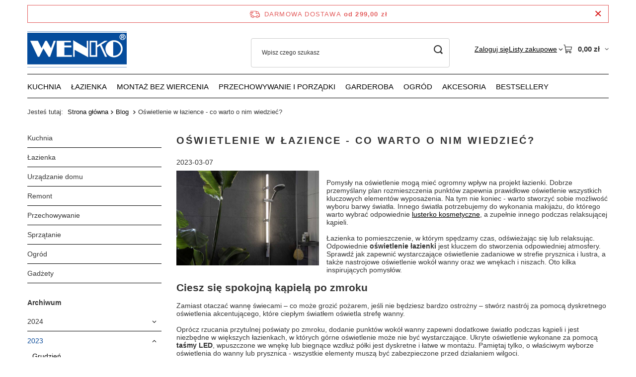

--- FILE ---
content_type: text/html; charset=utf-8
request_url: https://wenko-sklep.pl/Oswietlenie-w-lazience-co-warto-o-nim-wiedziec-blog-pol-1678192313.html
body_size: 21493
content:
<!DOCTYPE html>
<html lang="pl" class="--freeShipping --vat --gross " ><head><meta name="viewport" content="initial-scale = 1.0, maximum-scale = 5.0, width=device-width, viewport-fit=cover"><meta http-equiv="Content-Type" content="text/html; charset=utf-8"><meta http-equiv="X-UA-Compatible" content="IE=edge"><title>Oświetlenie w łazience - Poradnik - Blog Wenko-sklep.pl</title><meta name="description" content="Sprawdź nasze pomysły na oświetlenie łazienki. Kliknij, zajrzyj do poradnika i zainspiruj się!"><link rel="icon" href="/gfx/pol/favicon.ico"><meta name="theme-color" content="#0e4d9a"><meta name="msapplication-navbutton-color" content="#0e4d9a"><meta name="apple-mobile-web-app-status-bar-style" content="#0e4d9a"><link rel="stylesheet" type="text/css" href="/gfx/pol/common_style.css.gzip?r=1765442950"><script>var app_shop={urls:{prefix:'data="/gfx/'.replace('data="', '')+'pol/',graphql:'/graphql/v1/'},vars:{meta:{viewportContent:'initial-scale = 1.0, maximum-scale = 5.0, width=device-width, viewport-fit=cover'},priceType:'gross',priceTypeVat:true,productDeliveryTimeAndAvailabilityWithBasket:false,geoipCountryCode:'US',fairShopLogo: { enabled: true, image: '/gfx/standards/superfair_light.svg'},currency:{id:'PLN',symbol:'zł',country:'pl',format:'###,##0.00',beforeValue:false,space:true,decimalSeparator:',',groupingSeparator:' '},language:{id:'pol',symbol:'pl',name:'Polski'},omnibus:{enabled:true,rebateCodeActivate:false,hidePercentageDiscounts:false,},},txt:{priceTypeText:' brutto',},fn:{},fnrun:{},files:[],graphql:{}};const getCookieByName=(name)=>{const value=`; ${document.cookie}`;const parts = value.split(`; ${name}=`);if(parts.length === 2) return parts.pop().split(';').shift();return false;};if(getCookieByName('freeeshipping_clicked')){document.documentElement.classList.remove('--freeShipping');}if(getCookieByName('rabateCode_clicked')){document.documentElement.classList.remove('--rabateCode');}function hideClosedBars(){const closedBarsArray=JSON.parse(localStorage.getItem('closedBars'))||[];if(closedBarsArray.length){const styleElement=document.createElement('style');styleElement.textContent=`${closedBarsArray.map((el)=>`#${el}`).join(',')}{display:none !important;}`;document.head.appendChild(styleElement);}}hideClosedBars();</script><script src="/gfx/pol/jquery.js.gzip?r=1765442950"></script><script src="/gfx/pol/common_shop.js.gzip?r=1765442950"></script><meta name="robots" content="index,follow"><meta name="rating" content="general">
<!-- Begin LoginOptions html -->

<style>
#client_new_social .service_item[data-name="service_Apple"]:before, 
#cookie_login_social_more .service_item[data-name="service_Apple"]:before,
.oscop_contact .oscop_login__service[data-service="Apple"]:before {
    display: block;
    height: 2.6rem;
    content: url('/gfx/standards/apple.svg?r=1743165583');
}
.oscop_contact .oscop_login__service[data-service="Apple"]:before {
    height: auto;
    transform: scale(0.8);
}
#client_new_social .service_item[data-name="service_Apple"]:has(img.service_icon):before,
#cookie_login_social_more .service_item[data-name="service_Apple"]:has(img.service_icon):before,
.oscop_contact .oscop_login__service[data-service="Apple"]:has(img.service_icon):before {
    display: none;
}
</style>

<!-- End LoginOptions html -->

<!-- Open Graph -->
<meta property="og:type" content="article"><meta property="og:url" content="https://wenko-sklep.pl/Oswietlenie-w-lazience-co-warto-o-nim-wiedziec-blog-pol-1678192313.html
"><meta property="og:title" content="Oświetlenie w łazience - co warto o nim wiedzieć?"><meta property="og:description" content="Sprawdź nasze pomysły na oświetlenie łazienki. Kliknij, zajrzyj do poradnika i zainspiruj się!
"><meta property="og:site_name" content="EDAXO sp. z o.o."><meta property="og:locale" content="pl_PL"><meta property="og:image" content="https://wenko-sklep.pl/data/include/img/news/1678192313.jpg"><meta property="og:image:width" content="870"><meta property="og:image:height" content="580"><link rel="manifest" href="https://wenko-sklep.pl/data/include/pwa/9/manifest.json?t=3"><meta name="apple-mobile-web-app-capable" content="yes"><meta name="apple-mobile-web-app-status-bar-style" content="black"><meta name="apple-mobile-web-app-title" content="wenko-sklep.pl"><link rel="apple-touch-icon" href="/data/include/pwa/9/icon-128.png"><link rel="apple-touch-startup-image" href="/data/include/pwa/9/logo-512.png" /><meta name="msapplication-TileImage" content="/data/include/pwa/9/icon-144.png"><meta name="msapplication-TileColor" content="#2F3BA2"><meta name="msapplication-starturl" content="/"><script type="application/javascript">var _adblock = true;</script><script async src="/data/include/advertising.js"></script><script type="application/javascript">var statusPWA = {
                online: {
                    txt: "Połączono z internetem",
                    bg: "#5fa341"
                },
                offline: {
                    txt: "Brak połączenia z internetem",
                    bg: "#eb5467"
                }
            }</script><script async type="application/javascript" src="/ajax/js/pwa_online_bar.js?v=1&r=6"></script>
<!-- End Open Graph -->

<link rel="canonical" href="https://wenko-sklep.pl/Oswietlenie-w-lazience-co-warto-o-nim-wiedziec-blog-pol-1678192313.html" />

                <!-- Global site tag (gtag.js) -->
                <script  async src="https://www.googletagmanager.com/gtag/js?id=AW-470807348"></script>
                <script >
                    window.dataLayer = window.dataLayer || [];
                    window.gtag = function gtag(){dataLayer.push(arguments);}
                    gtag('js', new Date());
                    
                    gtag('config', 'AW-470807348', {"allow_enhanced_conversions":true});
gtag('config', 'G-9J4TKHYJN9');

                </script>
                <link rel="stylesheet" type="text/css" href="/data/designs/60dd8e714198c7.49667861_11/gfx/pol/custom.css.gzip?r=1765446488">
<!-- Begin additional html or js -->


<!--390|9|267-->
<meta name="google-site-verification" content="nj3XkDu0oWtReHhWjdchWQmJ0B7lBXKDeYz6d9uZtr4" />
<!--393|9|270| modified: 2021-12-09 15:05:39-->
<meta name="facebook-domain-verification" content="i0ds775zzmxrmka1ctnrh2yj0ojv00" />
<!--394|9|272| modified: 2022-05-31 10:08:41-->
<script>(function (w,d,dn,t){w[dn]=w[dn]||[];w[dn].push({eventType:'init',value:t,dc:''});
var f=d.getElementsByTagName('script')[0],c=d.createElement('script');c.async=true;
c.src='https://tags.creativecdn.com/bSQdxEP5tt0QfndQR022.js';
f.parentNode.insertBefore(c,f);})(window,document,'rtbhEvents','bSQdxEP5tt0QfndQR022');
</script>
<!--412|9|275| modified: 2025-12-17 14:05:33-->
<!-- LuigisBOX PL integration -->
<script async src="https://scripts.luigisbox.tech/LBX-349592.js"></script>
<!--448|9|287| modified: 2025-07-18 11:19:21-->
<script>  window.dataLayer = window.dataLayer || [];
  var clientEmail = "";
 
  // Push email only if it is available
  if (clientEmail && clientEmail.indexOf("@") > -1) {
    dataLayer.push({
      'event': 'clientEmailAvailable',
      'clientEmail': clientEmail
    });
  }</script>

<!-- End additional html or js -->
<script>(function(w,d,s,i,dl){w._ceneo = w._ceneo || function () {
w._ceneo.e = w._ceneo.e || []; w._ceneo.e.push(arguments); };
w._ceneo.e = w._ceneo.e || [];dl=dl===undefined?"dataLayer":dl;
const f = d.getElementsByTagName(s)[0], j = d.createElement(s); j.defer = true;
j.src = "https://ssl.ceneo.pl/ct/v5/script.js?accountGuid=" + i + "&t=" +
Date.now() + (dl ? "&dl=" + dl : ""); f.parentNode.insertBefore(j, f);
})(window, document, "script", "33a4a642-e631-4a9d-a6c1-5ccf27b32a14");</script>
</head><body><div id="container" class="blog-item_page container max-width-1200"><header class=" commercial_banner"><script class="ajaxLoad">app_shop.vars.vat_registered="true";app_shop.vars.currency_format="###,##0.00";app_shop.vars.currency_before_value=false;app_shop.vars.currency_space=true;app_shop.vars.symbol="zł";app_shop.vars.id="PLN";app_shop.vars.baseurl="http://wenko-sklep.pl/";app_shop.vars.sslurl="https://wenko-sklep.pl/";app_shop.vars.curr_url="%2FOswietlenie-w-lazience-co-warto-o-nim-wiedziec-blog-pol-1678192313.html";var currency_decimal_separator=',';var currency_grouping_separator=' ';app_shop.vars.blacklist_extension=["exe","com","swf","js","php"];app_shop.vars.blacklist_mime=["application/javascript","application/octet-stream","message/http","text/javascript","application/x-deb","application/x-javascript","application/x-shockwave-flash","application/x-msdownload"];app_shop.urls.contact="/contact-pol.html";</script><div id="viewType" style="display:none"></div><div id="menu_skip" class="menu_skip"><a href="#layout" class="btn --outline --medium menu_skip__link --layout">Przejdź do zawartości strony</a><a href="#menu_categories" class="btn --outline --medium menu_skip__link --menu">Przejdź do kategorii</a></div><div id="freeShipping" class="freeShipping"><span class="freeShipping__info">Darmowa dostawa</span><strong class="freeShipping__val">
				od 
				299,00 zł</strong><a href="" class="freeShipping__close" aria-label="Zamknij pasek informacyjny"></a></div><div id="logo" class="d-flex align-items-center"><a href="/" target="_self" aria-label="Logo sklepu"><img src="/data/gfx/mask/pol/logo_9_big.jpg" alt="WENKO akcesoria łazienkowe, kuchenne i do przechowywania" width="200" height="73"></a></div><form action="https://wenko-sklep.pl/search.php" method="get" id="menu_search" class="menu_search"><a href="#showSearchForm" class="menu_search__mobile" aria-label="Szukaj"></a><div class="menu_search__block"><div class="menu_search__item --input"><input class="menu_search__input" type="text" name="text" autocomplete="off" placeholder="Wpisz czego szukasz" aria-label="Wpisz czego szukasz"><button class="menu_search__submit" type="submit" aria-label="Szukaj"></button></div><div class="menu_search__item --results search_result"></div></div></form><div id="menu_top" class="menu_top"><div class="account_links"><a class="account_links__item" href="https://wenko-sklep.pl/login.php"><span class="account_links__text --logged-out">Zaloguj się</span></a></div><div class="shopping_list_top hover__wrapper" data-empty="true"><a href="https://wenko-sklep.pl/pl/shoppinglist/" class="wishlist_link slt_link --empty" aria-label="Listy zakupowe"><span class="slt_link__text">Listy zakupowe</span></a><div class="slt_lists hover__element"><ul class="slt_lists__nav"><li class="slt_lists__nav_item" data-list_skeleton="true" data-list_id="true" data-shared="true"><a href="#" class="slt_lists__nav_link" data-list_href="true"><span class="slt_lists__nav_name" data-list_name="true"></span><span class="slt_lists__count" data-list_count="true">0</span></a></li><li class="slt_lists__nav_item --empty"><a class="slt_lists__nav_link --empty" href="https://wenko-sklep.pl/pl/shoppinglist/"><span class="slt_lists__nav_name" data-list_name="true">Lista zakupowa</span><span class="slt_lists__count" data-list_count="true">0</span></a></li></ul></div></div><div id="menu_basket" class="top_basket hover__wrapper --skeleton --mobile_hide"><a class="top_basket__sub" title="Przejdź do koszyka" href="/basketedit.php" aria-label="Wartość koszyka: 0,00 zł"><span class="badge badge-info"></span><strong class="top_basket__price">0,00 zł</strong></a><div class="top_basket__express_checkout_container"><express-checkout type="basket"></express-checkout></div><script>
        app_shop.vars.cache_html = true;
      </script><div class="top_basket__details hover__element --skeleton"><div class="top_basket__skeleton --name"></div><div class="top_basket__skeleton --product"></div><div class="top_basket__skeleton --product"></div><div class="top_basket__skeleton --product --last"></div><div class="top_basket__skeleton --sep"></div><div class="top_basket__skeleton --summary"></div></div></div><template id="top_basket_product"><div class="top_basket__product"><a class="top_basket__img" title=""><picture><source type="image/webp" srcset=""></source><img src="" alt=""></picture></a><a class="top_basket__link" title=""></a><div class="top_basket__prices"><span class="top_basket__price"></span><span class="top_basket__unit"></span><span class="top_basket__vat"></span></div></div></template><template id="top_basket_summary"><div class="top_basket__summary_shipping_free"><span class="top_basket__summary_label --freeshipping_limit">Do darmowej dostawy brakuje <span class="top_basket__summary_value"></span></span><span class="progress_bar"><span class="progress_bar__value"></span></span></div><div class="top_basket__summary_item --worth"><span class="top_basket__summary_label">Wartość zamówienia:</span><b class="top_basket__summary_value"></b></div><div class="top_basket__summary_item --shipping"><span class="top_basket__summary_label">Koszt przesyłki:</span><b class="top_basket__summary_value"></b></div><div class="top_basket__buttons"><a class="btn --solid --large" data-ec-class="btn --outline --large" title="Przejdź do koszyka" href="/basketedit.php">
        Przejdź do koszyka
      </a><div id="top_basket__express_checkout_placeholder"></div></div></template><template id="top_basket_details"><div class="top_basket__details hover__element"><div class="top_basket__details_sub"><div class="headline"><span class="headline__name">Twój koszyk (<span class="top_basket__count"></span>)</span></div><div class="top_basket__products"></div><div class="top_basket__summary"></div></div></div></template></div><nav id="menu_categories" class="wide" aria-label="Kategorie główne"><button type="button" class="navbar-toggler" aria-label="Menu"><i class="icon-reorder"></i></button><div class="navbar-collapse" id="menu_navbar"><ul class="navbar-nav mx-md-n2"><li class="nav-item"><span class="nav-link-wrapper"><a  href="/pol_m_Kuchnia-2249.html" target="_self" title="Kuchnia" class="nav-link --l1" >Kuchnia</a><button class="nav-link-expand" type="button" aria-label="Kuchnia, Menu"></button></span><ul class="navbar-subnav"><li class="nav-header"><a href="#backLink" class="nav-header__backLink"><i class="icon-angle-left"></i></a><a  href="/pol_m_Kuchnia-2249.html" target="_self" title="Kuchnia" class="nav-link --l1" >Kuchnia</a></li><li class="nav-item"><a  href="/pol_m_Kuchnia_Wyposazenie-kuchni-2321.html" target="_self" title="Wyposażenie kuchni" class="nav-link --l2" >Wyposażenie kuchni</a><ul class="navbar-subsubnav"><li class="nav-header"><a href="#backLink" class="nav-header__backLink"><i class="icon-angle-left"></i></a><a  href="/pol_m_Kuchnia_Wyposazenie-kuchni-2321.html" target="_self" title="Wyposażenie kuchni" class="nav-link --l2" >Wyposażenie kuchni</a></li><li class="nav-item"><a  href="/pol_m_Kuchnia_Wyposazenie-kuchni_Suszarki-i-ociekacze-do-naczyn-2322.html" target="_self" title="Suszarki i ociekacze do naczyń" class="nav-link --l3" >Suszarki i ociekacze do naczyń</a></li><li class="nav-item"><a  href="/pol_m_Kuchnia_Wyposazenie-kuchni_Relingi-kuchenne-2346.html" target="_self" title="Relingi kuchenne" class="nav-link --l3" >Relingi kuchenne</a></li><li class="nav-item"><a  href="/pol_m_Kuchnia_Wyposazenie-kuchni_Szklane-plyty-ochronne-na-kuchenke-2324.html" target="_self" title="Szklane płyty ochronne na kuchenkę" class="nav-link --l3" >Szklane płyty ochronne na kuchenkę</a></li><li class="nav-item"><a  href="/pol_m_Kuchnia_Wyposazenie-kuchni_Polki-kuchenne-2427.html" target="_self" title="Półki kuchenne" class="nav-link --l3" >Półki kuchenne</a></li><li class="nav-item"><a  href="/pol_m_Kuchnia_Wyposazenie-kuchni_Wieszaki-i-uchwyty-kuchenne-2326.html" target="_self" title="Wieszaki i uchwyty kuchenne" class="nav-link --l3" >Wieszaki i uchwyty kuchenne</a></li><li class="nav-item"><a  href="/pol_m_Kuchnia_Wyposazenie-kuchni_Akcesoria-do-zmywania-2605.html" target="_self" title="Akcesoria do zmywania" class="nav-link --l3" >Akcesoria do zmywania</a></li><li class="nav-item"><a  href="/pol_m_Kuchnia_Wyposazenie-kuchni_Maty-do-zlewu-7631.html" target="_self" title="Maty do zlewu" class="nav-link --l3" >Maty do zlewu</a></li><li class="nav-item"><a  href="/pol_m_Kuchnia_Wyposazenie-kuchni_Maty-do-szuflad-7635.html" target="_self" title="Maty do szuflad" class="nav-link --l3" >Maty do szuflad</a></li><li class="nav-item"><a  href="/pol_m_Kuchnia_Wyposazenie-kuchni_Wklady-do-szuflad-7636.html" target="_self" title="Wkłady do szuflad" class="nav-link --l3" >Wkłady do szuflad</a></li><li class="nav-item"><a  href="/pol_m_Kuchnia_Wyposazenie-kuchni_Organizery-do-lodowki-7653.html" target="_self" title="Organizery do lodówki" class="nav-link --l3" >Organizery do lodówki</a></li></ul></li><li class="nav-item"><a  href="/pol_m_Kuchnia_Akcesoria-i-przybory-kuchenne-2259.html" target="_self" title="Akcesoria i przybory kuchenne" class="nav-link --l2" >Akcesoria i przybory kuchenne</a><ul class="navbar-subsubnav"><li class="nav-header"><a href="#backLink" class="nav-header__backLink"><i class="icon-angle-left"></i></a><a  href="/pol_m_Kuchnia_Akcesoria-i-przybory-kuchenne-2259.html" target="_self" title="Akcesoria i przybory kuchenne" class="nav-link --l2" >Akcesoria i przybory kuchenne</a></li><li class="nav-item"><a  href="/pol_m_Kuchnia_Akcesoria-i-przybory-kuchenne_Deski-do-krojenia-i-noze-2260.html" target="_self" title="Deski do krojenia i noże" class="nav-link --l3" >Deski do krojenia i noże</a></li><li class="nav-item"><a  href="/pol_m_Kuchnia_Akcesoria-i-przybory-kuchenne_Mlynki-do-przypraw-2265.html" target="_self" title="Młynki do przypraw" class="nav-link --l3" >Młynki do przypraw</a></li><li class="nav-item"><a  href="/pol_m_Kuchnia_Akcesoria-i-przybory-kuchenne_Gadzety-kuchenne-7639.html" target="_self" title="Gadżety kuchenne" class="nav-link --l3" >Gadżety kuchenne</a></li><li class="nav-item"><a  href="/pol_m_Kuchnia_Akcesoria-i-przybory-kuchenne_Pozostale-2283.html" target="_self" title="Pozostałe" class="nav-link --l3" >Pozostałe</a></li></ul></li><li class="nav-item"><a  href="/pol_m_Kuchnia_Akcesoria-do-pieczenia-2286.html" target="_self" title="Akcesoria do pieczenia" class="nav-link --l2" >Akcesoria do pieczenia</a><ul class="navbar-subsubnav"><li class="nav-header"><a href="#backLink" class="nav-header__backLink"><i class="icon-angle-left"></i></a><a  href="/pol_m_Kuchnia_Akcesoria-do-pieczenia-2286.html" target="_self" title="Akcesoria do pieczenia" class="nav-link --l2" >Akcesoria do pieczenia</a></li><li class="nav-item"><a  href="/pol_m_Kuchnia_Akcesoria-do-pieczenia_Folie-i-maty-do-pieczenia-2290.html" target="_self" title="Folie i maty do pieczenia" class="nav-link --l3" >Folie i maty do pieczenia</a></li><li class="nav-item"><a  href="/pol_m_Kuchnia_Akcesoria-do-pieczenia_Maty-silikonowe-do-pieczenia-2293.html" target="_self" title="Maty silikonowe do pieczenia" class="nav-link --l3" >Maty silikonowe do pieczenia</a></li></ul></li><li class="nav-item"><a  href="/pol_m_Kuchnia_Przechowywanie-zywnosci-2305.html" target="_self" title="Przechowywanie żywności" class="nav-link --l2" >Przechowywanie żywności</a><ul class="navbar-subsubnav"><li class="nav-header"><a href="#backLink" class="nav-header__backLink"><i class="icon-angle-left"></i></a><a  href="/pol_m_Kuchnia_Przechowywanie-zywnosci-2305.html" target="_self" title="Przechowywanie żywności" class="nav-link --l2" >Przechowywanie żywności</a></li><li class="nav-item"><a  href="/pol_m_Kuchnia_Przechowywanie-zywnosci_Chlebaki-2307.html" target="_self" title="Chlebaki" class="nav-link --l3" >Chlebaki</a></li><li class="nav-item"><a  href="/pol_m_Kuchnia_Przechowywanie-zywnosci_Pojemniki-ceramiczne-2441.html" target="_self" title="Pojemniki ceramiczne" class="nav-link --l3" >Pojemniki ceramiczne</a></li><li class="nav-item"><a  href="/pol_m_Kuchnia_Przechowywanie-zywnosci_Pojemniki-metalowe-2309.html" target="_self" title="Pojemniki metalowe" class="nav-link --l3" >Pojemniki metalowe</a></li><li class="nav-item"><a  href="/pol_m_Kuchnia_Przechowywanie-zywnosci_Pojemniki-ceramiczne-i-szklane-2310.html" target="_self" title="Pojemniki ceramiczne i szklane" class="nav-link --l3" >Pojemniki ceramiczne i szklane</a></li><li class="nav-item"><a  href="/pol_m_Kuchnia_Przechowywanie-zywnosci_Pojemniki-hermetyczne-2314.html" target="_self" title="Pojemniki hermetyczne" class="nav-link --l3" >Pojemniki hermetyczne</a></li><li class="nav-item"><a  href="/pol_m_Kuchnia_Przechowywanie-zywnosci_Pozostale-2318.html" target="_self" title="Pozostałe" class="nav-link --l3" >Pozostałe</a></li><li class="nav-item"><a  href="/pol_m_Kuchnia_Przechowywanie-zywnosci_Pojemniki-szklane-7629.html" target="_self" title="Pojemniki szklane" class="nav-link --l3" >Pojemniki szklane</a></li></ul></li><li class="nav-item"><a  href="/pol_m_Kuchnia_Podawanie-i-dekoracje-stolu-2329.html" target="_self" title="Podawanie i dekoracje stołu" class="nav-link --l2" >Podawanie i dekoracje stołu</a><ul class="navbar-subsubnav"><li class="nav-header"><a href="#backLink" class="nav-header__backLink"><i class="icon-angle-left"></i></a><a  href="/pol_m_Kuchnia_Podawanie-i-dekoracje-stolu-2329.html" target="_self" title="Podawanie i dekoracje stołu" class="nav-link --l2" >Podawanie i dekoracje stołu</a></li><li class="nav-item"><a  href="/pol_m_Kuchnia_Podawanie-i-dekoracje-stolu_Tace-2331.html" target="_self" title="Tace" class="nav-link --l3" >Tace</a></li><li class="nav-item"><a  href="/pol_m_Kuchnia_Podawanie-i-dekoracje-stolu_Obrusy-2338.html" target="_self" title="Obrusy" class="nav-link --l3" >Obrusy</a></li><li class="nav-item"><a  href="/pol_m_Kuchnia_Podawanie-i-dekoracje-stolu_Serwetniki-i-serwetki-2340.html" target="_self" title="Serwetniki i serwetki" class="nav-link --l3" >Serwetniki i serwetki</a></li><li class="nav-item"><a  href="/pol_m_Kuchnia_Podawanie-i-dekoracje-stolu_Zestawy-do-przekasek-2343.html" target="_self" title="Zestawy do przekąsek" class="nav-link --l3" >Zestawy do przekąsek</a></li><li class="nav-item"><a  href="/pol_m_Kuchnia_Podawanie-i-dekoracje-stolu_Podkladki-na-stol-2347.html" target="_self" title="Podkładki na stół" class="nav-link --l3" >Podkładki na stół</a></li><li class="nav-item"><a  href="/pol_m_Kuchnia_Podawanie-i-dekoracje-stolu_Wozki-kuchenne-2352.html" target="_self" title="Wózki kuchenne" class="nav-link --l3" >Wózki kuchenne</a></li><li class="nav-item"><a  href="/pol_m_Kuchnia_Podawanie-i-dekoracje-stolu_Stojaki-i-kosze-na-owoce-2353.html" target="_self" title="Stojaki i kosze na owoce" class="nav-link --l3" >Stojaki i kosze na owoce</a></li><li class="nav-item"><a  href="/pol_m_Kuchnia_Podawanie-i-dekoracje-stolu_Pozostale-2354.html" target="_self" title="Pozostałe" class="nav-link --l3" >Pozostałe</a></li></ul></li></ul></li><li class="nav-item"><span class="nav-link-wrapper"><a  href="/pol_m_Lazienka-2250.html" target="_self" title="Łazienka" class="nav-link --l1" >Łazienka</a><button class="nav-link-expand" type="button" aria-label="Łazienka, Menu"></button></span><ul class="navbar-subnav"><li class="nav-header"><a href="#backLink" class="nav-header__backLink"><i class="icon-angle-left"></i></a><a  href="/pol_m_Lazienka-2250.html" target="_self" title="Łazienka" class="nav-link --l1" >Łazienka</a></li><li class="nav-item"><a  href="/pol_m_Lazienka_Akcesoria-lazienkowe-2262.html" target="_self" title="Akcesoria łazienkowe" class="nav-link --l2" >Akcesoria łazienkowe</a><ul class="navbar-subsubnav more"><li class="nav-header"><a href="#backLink" class="nav-header__backLink"><i class="icon-angle-left"></i></a><a  href="/pol_m_Lazienka_Akcesoria-lazienkowe-2262.html" target="_self" title="Akcesoria łazienkowe" class="nav-link --l2" >Akcesoria łazienkowe</a></li><li class="nav-item"><a  href="/pol_m_Lazienka_Akcesoria-lazienkowe_Stojaki-i-uchwyty-na-papier-toaletowy-2273.html" target="_self" title="Stojaki i uchwyty na papier toaletowy" class="nav-link --l3" >Stojaki i uchwyty na papier toaletowy</a></li><li class="nav-item"><a  href="/pol_m_Lazienka_Akcesoria-lazienkowe_Stojaki-i-uchwyty-na-szczotki-do-WC-2274.html" target="_self" title="Stojaki i uchwyty na szczotki do WC" class="nav-link --l3" >Stojaki i uchwyty na szczotki do WC</a></li><li class="nav-item"><a  href="/pol_m_Lazienka_Akcesoria-lazienkowe_Wieszaki-i-haczyki-2271.html" target="_self" title="Wieszaki i haczyki" class="nav-link --l3" >Wieszaki i haczyki</a></li><li class="nav-item"><a  href="/pol_m_Lazienka_Akcesoria-lazienkowe_Dozowniki-do-mydla-2287.html" target="_self" title="Dozowniki do mydła" class="nav-link --l3" >Dozowniki do mydła</a></li><li class="nav-item"><a  href="/pol_m_Lazienka_Akcesoria-lazienkowe_Mydelniczki-2292.html" target="_self" title="Mydelniczki" class="nav-link --l3" >Mydelniczki</a></li><li class="nav-item"><a  href="/pol_m_Lazienka_Akcesoria-lazienkowe_Stojaki-i-wieszaki-na-reczniki-2272.html" target="_self" title="Stojaki i wieszaki na ręczniki" class="nav-link --l3" >Stojaki i wieszaki na ręczniki</a></li><li class="nav-item"><a  href="/pol_m_Lazienka_Akcesoria-lazienkowe_Deski-sedesowe-2285.html" target="_self" title="Deski sedesowe" class="nav-link --l3" >Deski sedesowe</a></li><li class="nav-item"><a  href="/pol_m_Lazienka_Akcesoria-lazienkowe_Uchwyty-i-porecze-lazienkowe-2277.html" target="_self" title="Uchwyty i poręcze łazienkowe" class="nav-link --l3" >Uchwyty i poręcze łazienkowe</a></li><li class="nav-item"><a  href="/pol_m_Lazienka_Akcesoria-lazienkowe_Drazki-prysznicowe-7612.html" target="_self" title="Drążki prysznicowe" class="nav-link --l3" >Drążki prysznicowe</a></li><li class="nav-item"><a  href="/pol_m_Lazienka_Akcesoria-lazienkowe_Pojemniki-i-kubki-na-szczoteczki-do-zebow-2289.html" target="_self" title="Pojemniki i kubki na szczoteczki do zębów" class="nav-link --l3" >Pojemniki i kubki na szczoteczki do zębów</a></li><li class="nav-item"><a  href="/pol_m_Lazienka_Akcesoria-lazienkowe_Zestawy-akcesoriow-lazienkowych-2811.html" target="_self" title="Zestawy akcesoriów łazienkowych" class="nav-link --l3" >Zestawy akcesoriów łazienkowych</a></li><li class="nav-item"><a  href="/pol_m_Lazienka_Akcesoria-lazienkowe_Lazienkowe-kosze-na-smieci-2848.html" target="_self" title="Łazienkowe kosze na śmieci" class="nav-link --l3" >Łazienkowe kosze na śmieci</a></li><li class="nav-item"><a  href="/pol_m_Lazienka_Akcesoria-lazienkowe_Lusterka-kosmetyczne-2291.html" target="_self" title="Lusterka kosmetyczne" class="nav-link --l3" >Lusterka kosmetyczne</a></li><li class="nav-item"><a  href="/pol_m_Lazienka_Akcesoria-lazienkowe_Sciagaczki-do-wody-2844.html" target="_self" title="Ściągaczki do wody" class="nav-link --l3" >Ściągaczki do wody</a></li><li class="nav-item"><a  href="/pol_m_Lazienka_Akcesoria-lazienkowe_Wagi-lazienkowe-7613.html" target="_self" title="Wagi łazienkowe" class="nav-link --l3" >Wagi łazienkowe</a></li><li class="nav-item"><a  href="/pol_m_Lazienka_Akcesoria-lazienkowe_Uchwyty-na-suszarki-7632.html" target="_self" title="Uchwyty na suszarki" class="nav-link --l3" >Uchwyty na suszarki</a></li><li class="nav-item"><a  href="/pol_m_Lazienka_Akcesoria-lazienkowe_Sluchawki-prysznicowe-7643.html" target="_self" title="Słuchawki prysznicowe" class="nav-link --l3" >Słuchawki prysznicowe</a></li><li class="nav-item"><a  href="/pol_m_Lazienka_Akcesoria-lazienkowe_Deszczownice-prysznicowe-7644.html" target="_self" title="Deszczownice prysznicowe" class="nav-link --l3" >Deszczownice prysznicowe</a></li><li class="nav-item"><a  href="/pol_m_Lazienka_Akcesoria-lazienkowe_Weze-prysznicowe-9030.html" target="_self" title="Węże prysznicowe" class="nav-link --l3" >Węże prysznicowe</a></li><li class="nav-item"><a  href="/pol_m_Lazienka_Akcesoria-lazienkowe_Dozowniki-do-mydla-w-plynie-10482.html" target="_self" title="Dozowniki do mydła w płynie" class="nav-link --l3" >Dozowniki do mydła w płynie</a></li><li class="nav-item --extend"><a href="" class="nav-link --l3" txt_alt="- Zwiń">+ Rozwiń</a></li></ul></li><li class="nav-item"><a  href="/pol_m_Lazienka_Tekstylia-lazienkowe-7614.html" target="_self" title="Tekstylia łazienkowe" class="nav-link --l2" >Tekstylia łazienkowe</a><ul class="navbar-subsubnav"><li class="nav-header"><a href="#backLink" class="nav-header__backLink"><i class="icon-angle-left"></i></a><a  href="/pol_m_Lazienka_Tekstylia-lazienkowe-7614.html" target="_self" title="Tekstylia łazienkowe" class="nav-link --l2" >Tekstylia łazienkowe</a></li><li class="nav-item"><a  href="/pol_m_Lazienka_Tekstylia-lazienkowe_Poduszki-do-wanny-2282.html" target="_self" title="Poduszki do wanny" class="nav-link --l3" >Poduszki do wanny</a></li><li class="nav-item"><a  href="/pol_m_Lazienka_Tekstylia-lazienkowe_Zaslony-prysznicowe-2270.html" target="_self" title="Zasłony prysznicowe" class="nav-link --l3" >Zasłony prysznicowe</a></li><li class="nav-item"><a  href="/pol_m_Lazienka_Tekstylia-lazienkowe_Maty-antyposlizgowe-i-dywaniki-2284.html" target="_self" title="Maty antypoślizgowe i dywaniki" class="nav-link --l3" >Maty antypoślizgowe i dywaniki</a></li></ul></li><li class="nav-item"><a  href="/pol_m_Lazienka_Meble-lazienkowe-7615.html" target="_self" title="Meble łazienkowe" class="nav-link --l2" >Meble łazienkowe</a><ul class="navbar-subsubnav"><li class="nav-header"><a href="#backLink" class="nav-header__backLink"><i class="icon-angle-left"></i></a><a  href="/pol_m_Lazienka_Meble-lazienkowe-7615.html" target="_self" title="Meble łazienkowe" class="nav-link --l2" >Meble łazienkowe</a></li><li class="nav-item"><a  href="/pol_m_Lazienka_Meble-lazienkowe_Polki-lazienkowe-2276.html" target="_self" title="Półki łazienkowe" class="nav-link --l3" >Półki łazienkowe</a></li><li class="nav-item"><a  href="/pol_m_Lazienka_Meble-lazienkowe_Lawki-i-stolki-lazienkowe-2280.html" target="_self" title="Ławki i stołki łazienkowe" class="nav-link --l3" >Ławki i stołki łazienkowe</a></li><li class="nav-item"><a  href="/pol_m_Lazienka_Meble-lazienkowe_Komody-lazienkowe-7616.html" target="_self" title="Komody łazienkowe" class="nav-link --l3" >Komody łazienkowe</a></li><li class="nav-item"><a  href="/pol_m_Lazienka_Meble-lazienkowe_Regaly-lazienkowe-7617.html" target="_self" title="Regały łazienkowe" class="nav-link --l3" >Regały łazienkowe</a></li><li class="nav-item"><a  href="/pol_m_Lazienka_Meble-lazienkowe_Szafki-lazienkowe-7618.html" target="_self" title="Szafki łazienkowe" class="nav-link --l3" >Szafki łazienkowe</a></li></ul></li><li class="nav-item"><a  href="/pol_m_Lazienka_Pranie-i-akcesoria-do-prania-7619.html" target="_self" title="Pranie i akcesoria do prania" class="nav-link --l2" >Pranie i akcesoria do prania</a><ul class="navbar-subsubnav"><li class="nav-header"><a href="#backLink" class="nav-header__backLink"><i class="icon-angle-left"></i></a><a  href="/pol_m_Lazienka_Pranie-i-akcesoria-do-prania-7619.html" target="_self" title="Pranie i akcesoria do prania" class="nav-link --l2" >Pranie i akcesoria do prania</a></li><li class="nav-item"><a  href="/pol_m_Lazienka_Pranie-i-akcesoria-do-prania_Pojemniki-torby-i-kosze-na-pranie-2266.html" target="_self" title="Pojemniki, torby i kosze na pranie" class="nav-link --l3" >Pojemniki, torby i kosze na pranie</a></li><li class="nav-item"><a  href="/pol_m_Lazienka_Pranie-i-akcesoria-do-prania_Suszarki-na-pranie-i-bielizne-2268.html" target="_self" title="Suszarki na pranie i bieliznę" class="nav-link --l3" >Suszarki na pranie i bieliznę</a></li><li class="nav-item"><a  href="/pol_m_Lazienka_Pranie-i-akcesoria-do-prania_Siatki-do-prania-7620.html" target="_self" title="Siatki do prania" class="nav-link --l3" >Siatki do prania</a></li><li class="nav-item"><a  href="/pol_m_Lazienka_Pranie-i-akcesoria-do-prania_Kule-do-prania-7640.html" target="_self" title="Kule do prania" class="nav-link --l3" >Kule do prania</a></li></ul></li><li class="nav-item"><a  href="/pol_m_Lazienka_Przechowywanie-w-lazience-7621.html" target="_self" title="Przechowywanie w łazience" class="nav-link --l2" >Przechowywanie w łazience</a><ul class="navbar-subsubnav"><li class="nav-header"><a href="#backLink" class="nav-header__backLink"><i class="icon-angle-left"></i></a><a  href="/pol_m_Lazienka_Przechowywanie-w-lazience-7621.html" target="_self" title="Przechowywanie w łazience" class="nav-link --l2" >Przechowywanie w łazience</a></li><li class="nav-item"><a  href="/pol_m_Lazienka_Przechowywanie-w-lazience_Koszyki-i-organizery-na-kosmetyki-2851.html" target="_self" title="Koszyki i organizery na kosmetyki" class="nav-link --l3" >Koszyki i organizery na kosmetyki</a></li><li class="nav-item"><a  href="/pol_m_Lazienka_Przechowywanie-w-lazience_Pojemniki-na-kosmetyki-7622.html" target="_self" title="Pojemniki na kosmetyki" class="nav-link --l3" >Pojemniki na kosmetyki</a></li></ul></li><li class="nav-item"><a  href="/pol_m_Lazienka_Konserwacja-7623.html" target="_self" title="Konserwacja" class="nav-link --l2" >Konserwacja</a><ul class="navbar-subsubnav"><li class="nav-header"><a href="#backLink" class="nav-header__backLink"><i class="icon-angle-left"></i></a><a  href="/pol_m_Lazienka_Konserwacja-7623.html" target="_self" title="Konserwacja" class="nav-link --l2" >Konserwacja</a></li><li class="nav-item"><a  href="/pol_m_Lazienka_Konserwacja_Renowatory-do-fug-7624.html" target="_self" title="Renowatory do fug" class="nav-link --l3" >Renowatory do fug</a></li><li class="nav-item"><a  href="/pol_m_Lazienka_Konserwacja_Uszczelniacze-do-lazienki-7625.html" target="_self" title="Uszczelniacze do łazienki" class="nav-link --l3" >Uszczelniacze do łazienki</a></li><li class="nav-item"><a  href="/pol_m_Lazienka_Konserwacja_Czyszczenie-plytek-7626.html" target="_self" title="Czyszczenie płytek" class="nav-link --l3" >Czyszczenie płytek</a></li></ul></li><li class="nav-item"><a  href="/pol_m_Lazienka_Styl-2606.html" target="_self" title="Styl" class="nav-link --l2" >Styl</a><ul class="navbar-subsubnav"><li class="nav-header"><a href="#backLink" class="nav-header__backLink"><i class="icon-angle-left"></i></a><a  href="/pol_m_Lazienka_Styl-2606.html" target="_self" title="Styl" class="nav-link --l2" >Styl</a></li><li class="nav-item"><a  href="/pol_m_Lazienka_Styl_Black-and-White-2607.html" target="_self" title="Black and White" class="nav-link --l3" >Black and White</a></li><li class="nav-item"><a  href="/pol_m_Lazienka_Styl_Urban-2608.html" target="_self" title="Urban" class="nav-link --l3" >Urban</a></li><li class="nav-item"><a  href="/pol_m_Lazienka_Styl_Nature-2609.html" target="_self" title="Nature" class="nav-link --l3" >Nature</a></li><li class="nav-item"><a  href="/pol_m_Lazienka_Styl_Colours-2610.html" target="_self" title="Colours" class="nav-link --l3" >Colours</a></li><li class="nav-item"><a  href="/pol_m_Lazienka_Styl_Wellness-2611.html" target="_self" title="Wellness" class="nav-link --l3" >Wellness</a></li></ul></li><li class="nav-item"><a  href="/pol_m_Lazienka_Inspiracje-do-lazienki-7804.html" target="_self" title="Inspiracje do łazienki" class="nav-link --l2" >Inspiracje do łazienki</a><ul class="navbar-subsubnav more"><li class="nav-header"><a href="#backLink" class="nav-header__backLink"><i class="icon-angle-left"></i></a><a  href="/pol_m_Lazienka_Inspiracje-do-lazienki-7804.html" target="_self" title="Inspiracje do łazienki" class="nav-link --l2" >Inspiracje do łazienki</a></li><li class="nav-item"><a  href="/pol_m_Lazienka_Inspiracje-do-lazienki_Lazienka-z-drewnem-7805.html" target="_self" title="Łazienka z drewnem" class="nav-link --l3" >Łazienka z drewnem</a></li><li class="nav-item"><a  href="/pol_m_Lazienka_Inspiracje-do-lazienki_Mietowa-lazienka-7806.html" target="_self" title="Miętowa łazienka" class="nav-link --l3" >Miętowa łazienka</a></li><li class="nav-item"><a  href="/pol_m_Lazienka_Inspiracje-do-lazienki_Czarna-lazienka-7807.html" target="_self" title="Czarna łazienka" class="nav-link --l3" >Czarna łazienka</a></li><li class="nav-item"><a  href="/pol_m_Lazienka_Inspiracje-do-lazienki_Lazienka-Loft-7808.html" target="_self" title="Łazienka Loft" class="nav-link --l3" >Łazienka Loft</a></li><li class="nav-item"><a  href="/pol_m_Lazienka_Inspiracje-do-lazienki_Bezowa-lazienka-7809.html" target="_self" title="Beżowa łazienka" class="nav-link --l3" >Beżowa łazienka</a></li><li class="nav-item"><a  href="/pol_m_Lazienka_Inspiracje-do-lazienki_Biala-lazienka-7810.html" target="_self" title="Biała łazienka" class="nav-link --l3" >Biała łazienka</a></li><li class="nav-item"><a  href="/pol_m_Lazienka_Inspiracje-do-lazienki_Lazienka-glamour-7820.html" target="_self" title="Łazienka glamour" class="nav-link --l3" >Łazienka glamour</a></li><li class="nav-item"><a  href="/pol_m_Lazienka_Inspiracje-do-lazienki_Lazienka-retro-7821.html" target="_self" title="Łazienka retro" class="nav-link --l3" >Łazienka retro</a></li><li class="nav-item"><a  href="/pol_m_Lazienka_Inspiracje-do-lazienki_Nowoczesna-lazienka-7822.html" target="_self" title="Nowoczesna łazienka" class="nav-link --l3" >Nowoczesna łazienka</a></li><li class="nav-item"><a  href="/pol_m_Lazienka_Inspiracje-do-lazienki_Szara-lazienka-7823.html" target="_self" title="Szara łazienka" class="nav-link --l3" >Szara łazienka</a></li><li class="nav-item"><a  href="/pol_m_Lazienka_Inspiracje-do-lazienki_Lazienka-w-stylu-skandynawskim-7824.html" target="_self" title="Łazienka w stylu skandynawskim" class="nav-link --l3" >Łazienka w stylu skandynawskim</a></li><li class="nav-item"><a  href="/pol_m_Lazienka_Inspiracje-do-lazienki_Lazienka-marmur-7825.html" target="_self" title="Łazienka marmur" class="nav-link --l3" >Łazienka marmur</a></li><li class="nav-item"><a  href="/pol_m_Lazienka_Inspiracje-do-lazienki_Lazienka-zielona-7826.html" target="_self" title="Łazienka zielona" class="nav-link --l3" >Łazienka zielona</a></li><li class="nav-item"><a  href="/pol_m_Lazienka_Inspiracje-do-lazienki_Lazienka-bialo-czarna-7842.html" target="_self" title="Łazienka biało - czarna" class="nav-link --l3" >Łazienka biało - czarna</a></li><li class="nav-item"><a  href="/pol_m_Lazienka_Inspiracje-do-lazienki_Niebieska-lazienka-7843.html" target="_self" title="Niebieska łazienka" class="nav-link --l3" >Niebieska łazienka</a></li><li class="nav-item"><a  href="/pol_m_Lazienka_Inspiracje-do-lazienki_Mala-lazienka-7844.html" target="_self" title="Mała łazienka" class="nav-link --l3" >Mała łazienka</a></li><li class="nav-item"><a  href="/pol_m_Lazienka_Inspiracje-do-lazienki_Waska-lazienka-8374.html" target="_self" title="Wąska łazienka" class="nav-link --l3" >Wąska łazienka</a></li><li class="nav-item"><a  href="/pol_m_Lazienka_Inspiracje-do-lazienki_Industrialna-lazienka-8386.html" target="_self" title="Industrialna łazienka" class="nav-link --l3" >Industrialna łazienka</a></li><li class="nav-item --extend"><a href="" class="nav-link --l3" txt_alt="- Zwiń">+ Rozwiń</a></li></ul></li></ul></li><li class="nav-item"><span class="nav-link-wrapper"><a  href="/pol_m_Montaz-bez-wiercenia-2578.html" target="_self" title="Montaż bez wiercenia" class="nav-link --l1" >Montaż bez wiercenia</a><button class="nav-link-expand" type="button" aria-label="Montaż bez wiercenia, Menu"></button></span><ul class="navbar-subnav"><li class="nav-header"><a href="#backLink" class="nav-header__backLink"><i class="icon-angle-left"></i></a><a  href="/pol_m_Montaz-bez-wiercenia-2578.html" target="_self" title="Montaż bez wiercenia" class="nav-link --l1" >Montaż bez wiercenia</a></li><li class="nav-item empty"><a  href="/pol_m_Montaz-bez-wiercenia_Power-Loc-2579.html" target="_self" title="Power-Loc" class="nav-link --l2" >Power-Loc</a></li><li class="nav-item empty"><a  href="/pol_m_Montaz-bez-wiercenia_Turbo-Loc-2580.html" target="_self" title="Turbo-Loc" class="nav-link --l2" >Turbo-Loc</a></li><li class="nav-item"><a  href="/pol_m_Montaz-bez-wiercenia_Vacuum-Loc-2581.html" target="_self" title="Vacuum-Loc" class="nav-link --l2" >Vacuum-Loc</a><ul class="navbar-subsubnav"><li class="nav-header"><a href="#backLink" class="nav-header__backLink"><i class="icon-angle-left"></i></a><a  href="/pol_m_Montaz-bez-wiercenia_Vacuum-Loc-2581.html" target="_self" title="Vacuum-Loc" class="nav-link --l2" >Vacuum-Loc</a></li><li class="nav-item"><a  href="/pol_m_Montaz-bez-wiercenia_Vacuum-Loc_Polki-lazienkowe-z-Vacuum-Loc-8377.html" target="_self" title="Półki łazienkowe z Vacuum - Loc" class="nav-link --l3" >Półki łazienkowe z Vacuum - Loc</a></li><li class="nav-item"><a  href="/pol_m_Montaz-bez-wiercenia_Vacuum-Loc_Uchwyty-na-papier-z-Vacuum-Loc-8378.html" target="_self" title="Uchwyty na papier z Vacuum - Loc" class="nav-link --l3" >Uchwyty na papier z Vacuum - Loc</a></li><li class="nav-item"><a  href="/pol_m_Montaz-bez-wiercenia_Vacuum-Loc_Szczotki-do-WC-z-Vacuum-Loc-8379.html" target="_self" title="Szczotki do WC z Vacuum - Loc" class="nav-link --l3" >Szczotki do WC z Vacuum - Loc</a></li><li class="nav-item"><a  href="/pol_m_Montaz-bez-wiercenia_Vacuum-Loc_Wieszaki-z-Vacuum-Loc-8380.html" target="_self" title="Wieszaki z Vacuum - Loc" class="nav-link --l3" >Wieszaki z Vacuum - Loc</a></li><li class="nav-item"><a  href="/pol_m_Montaz-bez-wiercenia_Vacuum-Loc_Mydelniczki-z-Vacuum-Loc-8381.html" target="_self" title="Mydelniczki z Vacuum - Loc" class="nav-link --l3" >Mydelniczki z Vacuum - Loc</a></li><li class="nav-item"><a  href="/pol_m_Montaz-bez-wiercenia_Vacuum-Loc_Sciagaczki-do-wody-z-Vacuum-Loc-8382.html" target="_self" title="Ściągaczki do wody z Vacuum - Loc" class="nav-link --l3" >Ściągaczki do wody z Vacuum - Loc</a></li><li class="nav-item"><a  href="/pol_m_Montaz-bez-wiercenia_Vacuum-Loc_Uchwyty-na-suszarki-z-Vacuum-Loc-8383.html" target="_self" title="Uchwyty na suszarki z Vacuum - Loc" class="nav-link --l3" >Uchwyty na suszarki z Vacuum - Loc</a></li><li class="nav-item"><a  href="/pol_m_Montaz-bez-wiercenia_Vacuum-Loc_Pojemniki-na-szczoteczki-z-Vacuum-Loc-8384.html" target="_self" title="Pojemniki na szczoteczki z Vacuum - Loc" class="nav-link --l3" >Pojemniki na szczoteczki z Vacuum - Loc</a></li><li class="nav-item"><a  href="/pol_m_Montaz-bez-wiercenia_Vacuum-Loc_Dozowniki-na-mydlo-Vacuum-Loc-8385.html" target="_self" title="Dozowniki na mydło Vacuum - Loc" class="nav-link --l3" >Dozowniki na mydło Vacuum - Loc</a></li></ul></li><li class="nav-item empty"><a  href="/pol_m_Montaz-bez-wiercenia_Static-Loc-2583.html" target="_self" title="Static-Loc" class="nav-link --l2" >Static-Loc</a></li><li class="nav-item empty"><a  href="/pol_m_Montaz-bez-wiercenia_Magic-Loc-2582.html" target="_self" title="Magic-Loc" class="nav-link --l2" >Magic-Loc</a></li><li class="nav-item empty"><a  href="/pol_m_Montaz-bez-wiercenia_UV-Loc-11888.html" target="_self" title="UV-Loc" class="nav-link --l2" >UV-Loc</a></li></ul></li><li class="nav-item"><span class="nav-link-wrapper"><a  href="/pol_m_Przechowywanie-i-porzadki-2251.html" target="_self" title="Przechowywanie i porządki" class="nav-link --l1" >Przechowywanie i porządki</a><button class="nav-link-expand" type="button" aria-label="Przechowywanie i porządki, Menu"></button></span><ul class="navbar-subnav"><li class="nav-header"><a href="#backLink" class="nav-header__backLink"><i class="icon-angle-left"></i></a><a  href="/pol_m_Przechowywanie-i-porzadki-2251.html" target="_self" title="Przechowywanie i porządki" class="nav-link --l1" >Przechowywanie i porządki</a></li><li class="nav-item"><a  href="/pol_m_Przechowywanie-i-porzadki_Przechowywanie-2304.html" target="_self" title="Przechowywanie" class="nav-link --l2" >Przechowywanie</a><ul class="navbar-subsubnav more"><li class="nav-header"><a href="#backLink" class="nav-header__backLink"><i class="icon-angle-left"></i></a><a  href="/pol_m_Przechowywanie-i-porzadki_Przechowywanie-2304.html" target="_self" title="Przechowywanie" class="nav-link --l2" >Przechowywanie</a></li><li class="nav-item"><a  href="/pol_m_Przechowywanie-i-porzadki_Przechowywanie_Pojemniki-do-przechowywania-2308.html" target="_self" title="Pojemniki do przechowywania" class="nav-link --l3" >Pojemniki do przechowywania</a></li><li class="nav-item"><a  href="/pol_m_Przechowywanie-i-porzadki_Przechowywanie_Pojemniki-na-drobiazgi-2311.html" target="_self" title="Pojemniki na drobiazgi" class="nav-link --l3" >Pojemniki na drobiazgi</a></li><li class="nav-item"><a  href="/pol_m_Przechowywanie-i-porzadki_Przechowywanie_Organizery-2335.html" target="_self" title="Organizery" class="nav-link --l3" >Organizery</a></li><li class="nav-item"><a  href="/pol_m_Przechowywanie-i-porzadki_Przechowywanie_Szkatulki-i-kuferki-na-bizuterie-2327.html" target="_self" title="Szkatułki i kuferki na biżuterię" class="nav-link --l3" >Szkatułki i kuferki na biżuterię</a></li><li class="nav-item"><a  href="/pol_m_Przechowywanie-i-porzadki_Przechowywanie_Pojemniki-i-skrzynie-na-zabawki-2320.html" target="_self" title="Pojemniki i skrzynie na zabawki" class="nav-link --l3" >Pojemniki i skrzynie na zabawki</a></li><li class="nav-item"><a  href="/pol_m_Przechowywanie-i-porzadki_Przechowywanie_Szafki-i-wieszaki-na-klucze-2584.html" target="_self" title="Szafki i wieszaki na klucze" class="nav-link --l3" >Szafki i wieszaki na klucze</a></li><li class="nav-item"><a  href="/pol_m_Przechowywanie-i-porzadki_Przechowywanie_Apteczki-2585.html" target="_self" title="Apteczki" class="nav-link --l3" >Apteczki</a></li><li class="nav-item"><a  href="/pol_m_Przechowywanie-i-porzadki_Przechowywanie_Polki-szafki-i-regaly-2325.html" target="_self" title="Półki, szafki i regały" class="nav-link --l3" >Półki, szafki i regały</a></li><li class="nav-item"><a  href="/pol_m_Przechowywanie-i-porzadki_Przechowywanie_Polki-i-organizery-na-buty-2586.html" target="_self" title="Półki i organizery na buty" class="nav-link --l3" >Półki i organizery na buty</a></li><li class="nav-item"><a  href="/pol_m_Przechowywanie-i-porzadki_Przechowywanie_Worki-prozniowe-7627.html" target="_self" title="Worki próżniowe" class="nav-link --l3" >Worki próżniowe</a></li><li class="nav-item"><a  href="/pol_m_Przechowywanie-i-porzadki_Przechowywanie_Kosze-na-smieci-2319.html" target="_self" title="Kosze na śmieci" class="nav-link --l3" >Kosze na śmieci</a></li><li class="nav-item"><a  href="/pol_m_Przechowywanie-i-porzadki_Przechowywanie_Pojemniki-na-sztucce-2328.html" target="_self" title="Pojemniki na sztućce" class="nav-link --l3" >Pojemniki na sztućce</a></li><li class="nav-item"><a  href="/pol_m_Przechowywanie-i-porzadki_Przechowywanie_Pudelka-na-chusteczki-2330.html" target="_self" title="Pudełka na chusteczki" class="nav-link --l3" >Pudełka na chusteczki</a></li><li class="nav-item"><a  href="/pol_m_Przechowywanie-i-porzadki_Przechowywanie_Niciarki-2333.html" target="_self" title="Niciarki" class="nav-link --l3" >Niciarki</a></li><li class="nav-item"><a  href="/pol_m_Przechowywanie-i-porzadki_Przechowywanie_Podkladki-antyposlizgowe-2339.html" target="_self" title="Podkładki antypoślizgowe" class="nav-link --l3" >Podkładki antypoślizgowe</a></li><li class="nav-item"><a  href="/pol_m_Przechowywanie-i-porzadki_Przechowywanie_Stopery-do-drzwi-7642.html" target="_self" title="Stopery do drzwi" class="nav-link --l3" >Stopery do drzwi</a></li><li class="nav-item"><a  href="/pol_m_Przechowywanie-i-porzadki_Przechowywanie_Stoliki-kawowe-11956.html" target="_self" title="Stoliki kawowe" class="nav-link --l3" >Stoliki kawowe</a></li><li class="nav-item --extend"><a href="" class="nav-link --l3" txt_alt="- Zwiń">+ Rozwiń</a></li></ul></li><li class="nav-item"><a  href="/pol_m_Przechowywanie-i-porzadki_Porzadki-2306.html" target="_self" title="Porządki" class="nav-link --l2" >Porządki</a><ul class="navbar-subsubnav"><li class="nav-header"><a href="#backLink" class="nav-header__backLink"><i class="icon-angle-left"></i></a><a  href="/pol_m_Przechowywanie-i-porzadki_Porzadki-2306.html" target="_self" title="Porządki" class="nav-link --l2" >Porządki</a></li><li class="nav-item"><a  href="/pol_m_Przechowywanie-i-porzadki_Porzadki_Deski-do-prasowania-2342.html" target="_self" title="Deski do prasowania" class="nav-link --l3" >Deski do prasowania</a></li><li class="nav-item"><a  href="/pol_m_Przechowywanie-i-porzadki_Porzadki_Pokrowce-na-deski-do-prasowania-2344.html" target="_self" title="Pokrowce na deski do prasowania" class="nav-link --l3" >Pokrowce na deski do prasowania</a></li><li class="nav-item"><a  href="/pol_m_Przechowywanie-i-porzadki_Porzadki_Golarki-do-ubran-2588.html" target="_self" title="Golarki do ubrań" class="nav-link --l3" >Golarki do ubrań</a></li><li class="nav-item"><a  href="/pol_m_Przechowywanie-i-porzadki_Porzadki_Kleje-do-ubran-7628.html" target="_self" title="Kleje do ubrań" class="nav-link --l3" >Kleje do ubrań</a></li><li class="nav-item"><a  href="/pol_m_Przechowywanie-i-porzadki_Porzadki_Pochlaniacze-wilgoci-2349.html" target="_self" title="Pochłaniacze wilgoci" class="nav-link --l3" >Pochłaniacze wilgoci</a></li><li class="nav-item"><a  href="/pol_m_Przechowywanie-i-porzadki_Porzadki_Nawilzacze-powietrza-2451.html" target="_self" title="Nawilżacze powietrza" class="nav-link --l3" >Nawilżacze powietrza</a></li><li class="nav-item"><a  href="/pol_m_Przechowywanie-i-porzadki_Porzadki_Srodki-czystosci-i-preparaty-2351.html" target="_self" title="Środki czystości i preparaty" class="nav-link --l3" >Środki czystości i preparaty</a></li><li class="nav-item"><a  href="/pol_m_Przechowywanie-i-porzadki_Porzadki_Drabiny-pokojowe-stopnie-2589.html" target="_self" title="Drabiny pokojowe, stopnie" class="nav-link --l3" >Drabiny pokojowe, stopnie</a></li><li class="nav-item"><a  href="/pol_m_Przechowywanie-i-porzadki_Porzadki_Mopy-i-szczotki-2348.html" target="_self" title="Mopy i szczotki" class="nav-link --l3" >Mopy i szczotki</a></li><li class="nav-item"><a  href="/pol_m_Przechowywanie-i-porzadki_Porzadki_Miotelki-do-kurzu-7630.html" target="_self" title="Miotełki do kurzu" class="nav-link --l3" >Miotełki do kurzu</a></li></ul></li></ul></li><li class="nav-item"><span class="nav-link-wrapper"><a  href="/pol_m_Garderoba-2252.html" target="_self" title="Garderoba" class="nav-link --l1" >Garderoba</a><button class="nav-link-expand" type="button" aria-label="Garderoba, Menu"></button></span><ul class="navbar-subnav"><li class="nav-header"><a href="#backLink" class="nav-header__backLink"><i class="icon-angle-left"></i></a><a  href="/pol_m_Garderoba-2252.html" target="_self" title="Garderoba" class="nav-link --l1" >Garderoba</a></li><li class="nav-item"><a  href="/pol_m_Garderoba_Wieszaki-do-szafy-2365.html" target="_self" title="Wieszaki do szafy" class="nav-link --l2" >Wieszaki do szafy</a><ul class="navbar-subsubnav"><li class="nav-header"><a href="#backLink" class="nav-header__backLink"><i class="icon-angle-left"></i></a><a  href="/pol_m_Garderoba_Wieszaki-do-szafy-2365.html" target="_self" title="Wieszaki do szafy" class="nav-link --l2" >Wieszaki do szafy</a></li><li class="nav-item"><a  href="/pol_m_Garderoba_Wieszaki-do-szafy_Wieszaki-na-spodnie-2360.html" target="_self" title="Wieszaki na spodnie" class="nav-link --l3" >Wieszaki na spodnie</a></li><li class="nav-item"><a  href="/pol_m_Garderoba_Wieszaki-do-szafy_Wieszaki-na-torebki-2362.html" target="_self" title="Wieszaki na torebki" class="nav-link --l3" >Wieszaki na torebki</a></li><li class="nav-item"><a  href="/pol_m_Garderoba_Wieszaki-do-szafy_Wieszaki-na-ubrania-7633.html" target="_self" title="Wieszaki na ubrania" class="nav-link --l3" >Wieszaki na ubrania</a></li></ul></li><li class="nav-item empty"><a  href="/pol_m_Garderoba_Drazki-do-szafy-2356.html" target="_self" title="Drążki do szafy" class="nav-link --l2" >Drążki do szafy</a></li><li class="nav-item empty"><a  href="/pol_m_Garderoba_Wieszaki-na-kolkach-7655.html" target="_self" title="Wieszaki na kółkach" class="nav-link --l2" >Wieszaki na kółkach</a></li><li class="nav-item empty"><a  href="/pol_m_Garderoba_Szafy-tekstylne-2587.html" target="_self" title="Szafy tekstylne" class="nav-link --l2" >Szafy tekstylne</a></li><li class="nav-item empty"><a  href="/pol_m_Garderoba_Pokrowce-na-ubrania-2313.html" target="_self" title="Pokrowce na ubrania" class="nav-link --l2" >Pokrowce na ubrania</a></li><li class="nav-item empty"><a  href="/pol_m_Garderoba_Organizery-do-szafy-2358.html" target="_self" title="Organizery do szafy" class="nav-link --l2" >Organizery do szafy</a></li><li class="nav-item empty"><a  href="/pol_m_Garderoba_Stojaki-na-buty-2366.html" target="_self" title="Stojaki na buty" class="nav-link --l2" >Stojaki na buty</a></li><li class="nav-item empty"><a  href="/pol_m_Garderoba_Organizery-na-buty-7634.html" target="_self" title="Organizery na buty" class="nav-link --l2" >Organizery na buty</a></li><li class="nav-item empty"><a  href="/pol_m_Garderoba_Pudelka-na-buty-2369.html" target="_self" title="Pudełka na buty" class="nav-link --l2" >Pudełka na buty</a></li></ul></li><li class="nav-item"><span class="nav-link-wrapper"><a  href="/pol_m_Ogrod-2254.html" target="_self" title="Ogród" class="nav-link --l1" >Ogród</a><button class="nav-link-expand" type="button" aria-label="Ogród, Menu"></button></span><ul class="navbar-subnav"><li class="nav-header"><a href="#backLink" class="nav-header__backLink"><i class="icon-angle-left"></i></a><a  href="/pol_m_Ogrod-2254.html" target="_self" title="Ogród" class="nav-link --l1" >Ogród</a></li><li class="nav-item"><a  href="/pol_m_Ogrod_Akcesoria-ogrodowe-2255.html" target="_self" title="Akcesoria ogrodowe" class="nav-link --l2" >Akcesoria ogrodowe</a><ul class="navbar-subsubnav"><li class="nav-header"><a href="#backLink" class="nav-header__backLink"><i class="icon-angle-left"></i></a><a  href="/pol_m_Ogrod_Akcesoria-ogrodowe-2255.html" target="_self" title="Akcesoria ogrodowe" class="nav-link --l2" >Akcesoria ogrodowe</a></li><li class="nav-item"><a  href="/pol_m_Ogrod_Akcesoria-ogrodowe_Prace-w-ogrodzie-7637.html" target="_self" title="Prace w ogrodzie" class="nav-link --l3" >Prace w ogrodzie</a></li><li class="nav-item"><a  href="/pol_m_Ogrod_Akcesoria-ogrodowe_Odstraszacze-ptakow-i-gryzoni-2376.html" target="_self" title="Odstraszacze ptaków i gryzoni" class="nav-link --l3" >Odstraszacze ptaków i gryzoni</a></li><li class="nav-item"><a  href="/pol_m_Ogrod_Akcesoria-ogrodowe_Ozdoby-ogrodowe-2380.html" target="_self" title="Ozdoby ogrodowe" class="nav-link --l3" >Ozdoby ogrodowe</a></li><li class="nav-item"><a  href="/pol_m_Ogrod_Akcesoria-ogrodowe_Siatki-ogrodowe-2368.html" target="_self" title="Siatki ogrodowe" class="nav-link --l3" >Siatki ogrodowe</a></li><li class="nav-item"><a  href="/pol_m_Ogrod_Akcesoria-ogrodowe_Oslony-balkonowe-2370.html" target="_self" title="Osłony balkonowe" class="nav-link --l3" >Osłony balkonowe</a></li><li class="nav-item"><a  href="/pol_m_Ogrod_Akcesoria-ogrodowe_Nawilzacze-do-roslin-2372.html" target="_self" title="Nawilżacze do roślin" class="nav-link --l3" >Nawilżacze do roślin</a></li><li class="nav-item"><a  href="/pol_m_Ogrod_Akcesoria-ogrodowe_Plandeki-ogrodowe-2374.html" target="_self" title="Plandeki ogrodowe" class="nav-link --l3" >Plandeki ogrodowe</a></li><li class="nav-item"><a  href="/pol_m_Ogrod_Akcesoria-ogrodowe_Zaslony-na-drzwi-7641.html" target="_self" title="Zasłony na drzwi" class="nav-link --l3" >Zasłony na drzwi</a></li><li class="nav-item"><a  href="/pol_m_Ogrod_Akcesoria-ogrodowe_Pozostale-2420.html" target="_self" title="Pozostałe" class="nav-link --l3" >Pozostałe</a></li></ul></li><li class="nav-item empty"><a  href="/pol_m_Ogrod_Akcesoria-do-grillowania-13565.html" target="_self" title="Akcesoria do grillowania" class="nav-link --l2" >Akcesoria do grillowania</a></li></ul></li><li class="nav-item"><span class="nav-link-wrapper"><a  href="/pol_m_Akcesoria-2256.html" target="_self" title="Akcesoria" class="nav-link --l1" >Akcesoria</a><button class="nav-link-expand" type="button" aria-label="Akcesoria, Menu"></button></span><ul class="navbar-subnav"><li class="nav-header"><a href="#backLink" class="nav-header__backLink"><i class="icon-angle-left"></i></a><a  href="/pol_m_Akcesoria-2256.html" target="_self" title="Akcesoria" class="nav-link --l1" >Akcesoria</a></li><li class="nav-item empty"><a  href="/pol_m_Akcesoria_Dla-seniora-11996.html" target="_self" title="Dla seniora" class="nav-link --l2" >Dla seniora</a></li><li class="nav-item"><a  href="/pol_m_Akcesoria_Dla-zwierzat-2257.html" target="_self" title="Dla zwierząt" class="nav-link --l2" >Dla zwierząt</a><ul class="navbar-subsubnav"><li class="nav-header"><a href="#backLink" class="nav-header__backLink"><i class="icon-angle-left"></i></a><a  href="/pol_m_Akcesoria_Dla-zwierzat-2257.html" target="_self" title="Dla zwierząt" class="nav-link --l2" >Dla zwierząt</a></li><li class="nav-item"><a  href="/pol_m_Akcesoria_Dla-zwierzat_Legowiska-dla-psa-i-kota-2423.html" target="_self" title="Legowiska dla psa i kota" class="nav-link --l3" >Legowiska dla psa i kota</a></li></ul></li><li class="nav-item"><a  href="/pol_m_Akcesoria_Sprzet-turystyczny-2381.html" target="_self" title="Sprzęt turystyczny" class="nav-link --l2" >Sprzęt turystyczny</a><ul class="navbar-subsubnav"><li class="nav-header"><a href="#backLink" class="nav-header__backLink"><i class="icon-angle-left"></i></a><a  href="/pol_m_Akcesoria_Sprzet-turystyczny-2381.html" target="_self" title="Sprzęt turystyczny" class="nav-link --l2" >Sprzęt turystyczny</a></li><li class="nav-item"><a  href="/pol_m_Akcesoria_Sprzet-turystyczny_Parasole-2590.html" target="_self" title="Parasole" class="nav-link --l3" >Parasole</a></li><li class="nav-item"><a  href="/pol_m_Akcesoria_Sprzet-turystyczny_Akcesoria-samochodowe-2409.html" target="_self" title="Akcesoria samochodowe" class="nav-link --l3" >Akcesoria samochodowe</a></li><li class="nav-item"><a  href="/pol_m_Akcesoria_Sprzet-turystyczny_Torby-sportowe-i-podrozne-2393.html" target="_self" title="Torby sportowe i podróżne" class="nav-link --l3" >Torby sportowe i podróżne</a></li><li class="nav-item"><a  href="/pol_m_Akcesoria_Sprzet-turystyczny_Wozki-na-kolkach-2411.html" target="_self" title="Wózki na kółkach" class="nav-link --l3" >Wózki na kółkach</a></li></ul></li><li class="nav-item empty"><a  href="/pol_m_Akcesoria_Gadzety-10442.html" target="_self" title="Gadżety" class="nav-link --l2" >Gadżety</a></li></ul></li><li class="nav-item"><span class="nav-link-wrapper"><a  href="/pol_m_Bestsellery-8387.html" target="_self" title="Bestsellery" class="nav-link --l1" >Bestsellery</a></span></li></ul></div></nav><div id="breadcrumbs" class="breadcrumbs"><div class="back_button"><button id="back_button"><i class="icon-angle-left"></i> Wstecz</button></div><nav class="list_wrapper" aria-label="Nawigacja okruszkowa"><ol><li><span>Jesteś tutaj:  </span></li><li class="bc-main"><span><a href="/">Strona główna</a></span></li><li class="bc-blog-item"><a href="https://wenko-sklep.pl/blog-pol.phtml">
                Blog
              </a></li><li aria-current="page" class="bc-active bc-blog-item"><span>Oświetlenie w łazience - co warto o nim wiedzieć?</span></li></ol></nav></div></header><div id="layout" class="row clearfix"><aside class="col-3 col-xl-2"><section class="shopping_list_menu"><div class="shopping_list_menu__block --lists slm_lists" data-empty="true"><a href="#showShoppingLists" class="slm_lists__label">Listy zakupowe</a><ul class="slm_lists__nav"><li class="slm_lists__nav_item" data-list_skeleton="true" data-list_id="true" data-shared="true"><a href="#" class="slm_lists__nav_link" data-list_href="true"><span class="slm_lists__nav_name" data-list_name="true"></span><span class="slm_lists__count" data-list_count="true">0</span></a></li><li class="slm_lists__nav_header"><a href="#hidehoppingLists" class="slm_lists__label"><span class="sr-only">Wróć</span>Listy zakupowe</a></li><li class="slm_lists__nav_item --empty"><a class="slm_lists__nav_link --empty" href="https://wenko-sklep.pl/pl/shoppinglist/"><span class="slm_lists__nav_name" data-list_name="true">Lista zakupowa</span><span class="sr-only">ilość produktów: </span><span class="slm_lists__count" data-list_count="true">0</span></a></li></ul><a href="#manage" class="slm_lists__manage d-none align-items-center d-md-flex">Zarządzaj listami</a></div><div class="shopping_list_menu__block --bought slm_bought"><a class="slm_bought__link d-flex" href="https://wenko-sklep.pl/products-bought.php">
				Lista dotychczas zamówionych produktów
			</a></div><div class="shopping_list_menu__block --info slm_info"><strong class="slm_info__label d-block mb-3">Jak działa lista zakupowa?</strong><ul class="slm_info__list"><li class="slm_info__list_item d-flex mb-3">
					Po zalogowaniu możesz umieścić i przechowywać na liście zakupowej dowolną liczbę produktów nieskończenie długo.
				</li><li class="slm_info__list_item d-flex mb-3">
					Dodanie produktu do listy zakupowej nie oznacza automatycznie jego rezerwacji.
				</li><li class="slm_info__list_item d-flex mb-3">
					Dla niezalogowanych klientów lista zakupowa przechowywana jest do momentu wygaśnięcia sesji (około 24h).
				</li></ul></div></section><div id="mobileCategories" class="mobileCategories"><div class="mobileCategories__item --menu"><button type="button" class="mobileCategories__link --active" data-ids="#menu_search,.shopping_list_menu,#menu_search,#menu_navbar,#menu_navbar3, #menu_blog">
                            Menu
                        </button></div><div class="mobileCategories__item --account"><button type="button" class="mobileCategories__link" data-ids="#menu_contact,#login_menu_block">
                            Konto
                        </button></div></div><div class="setMobileGrid" data-item="#menu_navbar"></div><div class="setMobileGrid" data-item="#menu_navbar3" data-ismenu1="true"></div><div class="setMobileGrid" data-item="#menu_blog"></div><div class="login_menu_block d-lg-none" id="login_menu_block"><a class="sign_in_link" href="/login.php" title=""><i class="icon-user"></i><span>Zaloguj się</span></a><a class="registration_link" href="https://wenko-sklep.pl/client-new.php?register"><i class="icon-lock"></i><span>Zarejestruj się</span></a><a class="order_status_link" href="/order-open.php" title=""><i class="icon-globe"></i><span>Sprawdź status zamówienia</span></a></div><div class="setMobileGrid" data-item="#menu_contact"></div><div class="setMobileGrid" data-item="#menu_settings"></div><div id="menu_blog"><div id="menu_blog_categories" class="menu_blog_box"><ul><li><a href="/Kuchnia-bloglist-pol-36.html">Kuchnia</a></li><li><a href="/Lazienka-bloglist-pol-37.html">Łazienka</a></li><li><a href="/Urzadzanie-domu-bloglist-pol-38.html">Urządzanie domu</a></li><li><a href="/Remont-bloglist-pol-39.html">Remont</a></li><li><a href="/Przechowywanie-bloglist-pol-40.html">Przechowywanie</a></li><li><a href="/Sprzatanie-bloglist-pol-41.html">Sprzątanie</a></li><li><a href="/Ogrod-bloglist-pol-54.html">Ogród</a></li><li><a href="/Gadzety-bloglist-pol-55.html">Gadżety</a></li></ul></div><div id="menu_blog_bydates" class="menu_blog_box"><a class="menu_categories_label" href="/blog-list.php" title="Archiwum">
                            Archiwum
                        </a><ul><li><a href="/2024_0-blogbydate-pol.html" title="2024">2024</a><ul><li><a href="/2024_03-blogbydate-pol.html" title="Marzec 2024">
                                                                Marzec
                                                            </a></li></ul></li><li class="active"><a href="/2023_0-blogbydate-pol.html" title="2023">2023</a><ul><li><a href="/2023_12-blogbydate-pol.html" title="Grudzień 2023">
                                                                Grudzień
                                                            </a></li><li><a href="/2023_09-blogbydate-pol.html" title="Wrzesień 2023">
                                                                Wrzesień
                                                            </a></li><li><a href="/2023_08-blogbydate-pol.html" title="Sierpień 2023">
                                                                Sierpień
                                                            </a></li><li><a href="/2023_07-blogbydate-pol.html" title="Lipiec 2023">
                                                                Lipiec
                                                            </a></li><li><a href="/2023_06-blogbydate-pol.html" title="Czerwiec 2023">
                                                                Czerwiec
                                                            </a></li><li><a href="/2023_05-blogbydate-pol.html" title="Maj 2023">
                                                                Maj
                                                            </a></li><li><a href="/2023_04-blogbydate-pol.html" title="Kwiecień 2023">
                                                                Kwiecień
                                                            </a></li><li class="active"><a href="/2023_03-blogbydate-pol.html" title="Marzec 2023">
                                                                Marzec
                                                            </a></li><li><a href="/2023_02-blogbydate-pol.html" title="Luty 2023">
                                                                Luty
                                                            </a></li><li><a href="/2023_01-blogbydate-pol.html" title="Styczeń 2023">
                                                                Styczeń
                                                            </a></li></ul></li><li><a href="/2022_0-blogbydate-pol.html" title="2022">2022</a><ul><li><a href="/2022_12-blogbydate-pol.html" title="Grudzień 2022">
                                                                Grudzień
                                                            </a></li><li><a href="/2022_11-blogbydate-pol.html" title="Listopad 2022">
                                                                Listopad
                                                            </a></li><li><a href="/2022_10-blogbydate-pol.html" title="Październik 2022">
                                                                Październik
                                                            </a></li><li><a href="/2022_09-blogbydate-pol.html" title="Wrzesień 2022">
                                                                Wrzesień
                                                            </a></li><li><a href="/2022_08-blogbydate-pol.html" title="Sierpień 2022">
                                                                Sierpień
                                                            </a></li><li><a href="/2022_07-blogbydate-pol.html" title="Lipiec 2022">
                                                                Lipiec
                                                            </a></li><li><a href="/2022_06-blogbydate-pol.html" title="Czerwiec 2022">
                                                                Czerwiec
                                                            </a></li><li><a href="/2022_05-blogbydate-pol.html" title="Maj 2022">
                                                                Maj
                                                            </a></li><li><a href="/2022_04-blogbydate-pol.html" title="Kwiecień 2022">
                                                                Kwiecień
                                                            </a></li><li><a href="/2022_03-blogbydate-pol.html" title="Marzec 2022">
                                                                Marzec
                                                            </a></li><li><a href="/2022_02-blogbydate-pol.html" title="Luty 2022">
                                                                Luty
                                                            </a></li><li><a href="/2022_01-blogbydate-pol.html" title="Styczeń 2022">
                                                                Styczeń
                                                            </a></li></ul></li><li><a href="/2021_0-blogbydate-pol.html" title="2021">2021</a><ul><li><a href="/2021_12-blogbydate-pol.html" title="Grudzień 2021">
                                                                Grudzień
                                                            </a></li><li><a href="/2021_11-blogbydate-pol.html" title="Listopad 2021">
                                                                Listopad
                                                            </a></li><li><a href="/2021_10-blogbydate-pol.html" title="Październik 2021">
                                                                Październik
                                                            </a></li><li><a href="/2021_09-blogbydate-pol.html" title="Wrzesień 2021">
                                                                Wrzesień
                                                            </a></li><li><a href="/2021_08-blogbydate-pol.html" title="Sierpień 2021">
                                                                Sierpień
                                                            </a></li><li><a href="/2021_07-blogbydate-pol.html" title="Lipiec 2021">
                                                                Lipiec
                                                            </a></li><li><a href="/2021_06-blogbydate-pol.html" title="Czerwiec 2021">
                                                                Czerwiec
                                                            </a></li><li><a href="/2021_05-blogbydate-pol.html" title="Maj 2021">
                                                                Maj
                                                            </a></li><li><a href="/2021_04-blogbydate-pol.html" title="Kwiecień 2021">
                                                                Kwiecień
                                                            </a></li><li><a href="/2021_03-blogbydate-pol.html" title="Marzec 2021">
                                                                Marzec
                                                            </a></li><li><a href="/2021_02-blogbydate-pol.html" title="Luty 2021">
                                                                Luty
                                                            </a></li><li><a href="/2021_01-blogbydate-pol.html" title="Styczeń 2021">
                                                                Styczeń
                                                            </a></li></ul></li><li><a href="/2020_0-blogbydate-pol.html" title="2020">2020</a><ul><li><a href="/2020_12-blogbydate-pol.html" title="Grudzień 2020">
                                                                Grudzień
                                                            </a></li><li><a href="/2020_11-blogbydate-pol.html" title="Listopad 2020">
                                                                Listopad
                                                            </a></li><li><a href="/2020_10-blogbydate-pol.html" title="Październik 2020">
                                                                Październik
                                                            </a></li><li><a href="/2020_08-blogbydate-pol.html" title="Sierpień 2020">
                                                                Sierpień
                                                            </a></li><li><a href="/2020_06-blogbydate-pol.html" title="Czerwiec 2020">
                                                                Czerwiec
                                                            </a></li><li><a href="/2020_05-blogbydate-pol.html" title="Maj 2020">
                                                                Maj
                                                            </a></li></ul></li><li><a href="/2019_0-blogbydate-pol.html" title="2019">2019</a><ul><li><a href="/2019_11-blogbydate-pol.html" title="Listopad 2019">
                                                                Listopad
                                                            </a></li></ul></li></ul></div><div id="menu_blog_rss"><a href="https://wenko-sklep.pl/main-pol.html?mode=RSSB" title="Kanał RSS ">
                            Kanał RSS <i class="icon-rss"></i></a></div></div></aside><main id="content" class="col-xl-10 col-md-9 col-12"><div id="blog-item"><h1 class="big_label">Oświetlenie w łazience - co warto o nim wiedzieć?</h1><div class="blog_date article__date">2023-03-07</div><div class="blog-item_sub cm"><img class="blog_image" src="/data/include/img/news/1678192313.jpg" alt="Oświetlenie w łazience - co warto o nim wiedzieć?"><div class="_ae_desc"><style>
            :root {
            --long-description-width: 50%;
            --long-description-padding-section: 10px;
            }

            @media (max-width: 756px) {
                :root {
                --long-description-width: 100%;
                --long-description-padding-section: 0;
                }
            }
            ._ae_desc p{
                margin:16px 0;
            }
            ._ae_desc table{
                border-collapse: collapse;
                border-spacing: 0;
            }
            ._ae_desc td,._ae_desc table{
                padding: 4px;
            }
        </style><div style="margin-bottom: 20px;font-size:14px;"><div><p>Pomysły na oświetlenie mogą mieć ogromny wpływ na projekt łazienki. Dobrze przemyślany plan rozmieszczenia punktów zapewnia prawidłowe oświetlenie wszystkich kluczowych elementów wyposażenia. Na tym nie koniec - warto stworzyć sobie możliwość wyboru barwy światła. Innego światła potrzebujemy do wykonania makijażu, do którego warto wybrać odpowiednie <a href="https://wenko-sklep.pl/pol_m_Lazienka_Akcesoria-lazienkowe_Lusterka-kosmetyczne-2291.html">lusterko kosmetyczne</a>, a zupełnie innego podczas relaksującej kąpieli.</p> 
<p>Łazienka to pomieszczenie, w którym spędzamy czas, odświeżając się lub relaksując. Odpowiednie <strong>oświetlenie łazienki</strong> jest kluczem do stworzenia odpowiedniej atmosfery. Sprawdź jak  zapewnić wystarczające oświetlenie zadaniowe w strefie prysznica i lustra, a także nastrojowe oświetlenie wokół wanny oraz we wnękach i niszach. Oto kilka inspirujących pomysłów.</p> 
<h2>Ciesz się spokojną kąpielą po zmroku</h2>
<p>Zamiast otaczać wannę świecami – co może grozić pożarem, jeśli nie będziesz bardzo ostrożny – stwórz nastrój za pomocą dyskretnego oświetlenia akcentującego, które ciepłym światłem oświetla strefę wanny.</p>
<p>Oprócz rzucania przytulnej poświaty po zmroku, dodanie punktów wokół wanny zapewni dodatkowe światło podczas kąpieli i jest niezbędne w większych łazienkach, w których górne oświetlenie może nie być wystarczające. Ukryte oświetlenie wykonane za pomocą <strong>taśmy LED</strong>, wpuszczone we wnękę lub biegnące wzdłuż półki jest dyskretne i łatwe w montażu. Pamiętaj tylko, o właściwym wyborze oświetlenia do wanny lub prysznica - wszystkie elementy muszą być zabezpieczone przed działaniem wilgoci.</p> 
<h2>Oświetl powierzchnie wokół umywalki</h2>
<p>Warstwowe oświetlenie w całej łazience poprawi ogólny nastrój i zapewni dodatkowe użyteczne punkty świetlne w kluczowych obszarach. Zainstalowanie ukrytych świateł nad i pod lustrzaną szafką tworzy delikatną poświatę otoczenia. Będzie niezastąpione do nałożenia makijażu, ale przyda się również do oświetlenia obszaru wokół umywalki.</p>
<p>Pamiętaj, że po stronie zlewu światła będą musiały być bryzgoszczelne. Rozważ montaż elastycznych taśm LED, które po prostu przykleja się do spodu szafki lub ukrytą pod blatem listwę oświetleniową, którą można łatwo zamontować.</p>
<h2>Wzmocnij nastrojowe oświetlenie na półkach</h2>
<p>Łazienkę bez okien trzeba wyposażyć z dużą ilością światła sztucznego. Subtelne <strong>oświetlenie LED</strong> podłączone do sieci elektrycznej wygląda wyrafinowanie, gdy jest umieszczone pod lustrzaną półką. Takie oświetlenie zapewnia piękny wygląd centralnej części łazienki.</p>
<h2>Zainstaluj oświetlenie przy podłodze</h2>
<p>Dobrym pomysłem jest też oświetlenie łazienki na poziomie podłogi. Światło umieszczone pod szafką wiszącą na ścianie może stworzyć efekt „unoszenia się” lub ustawić strumień tak, aby światło padało na podłogę i eksponowało powierzchnię płytek dekoracyjnych.</p>
<p>Niskopoziomowe oświetlenie, które włącza się automatycznie po wejściu, zapewnia komfort i bezpieczeństwo podczas nocnych wizyt w łazience. Możesz poruszać się po łazience bez konieczności włączania głównego światła, a ponadto nie jest to tak uciążliwe dla oczu, co ułatwia późniejszy powrót do snu.</p>
<h2>Oświetlenie pod prysznicem - dlaczego warto je zainstalować?</h2>
<p>Zazwyczaj kabiny prysznicowe wymagają dodatkowej formy oświetlenia uzupełniającego główne źródło światła. Mogą to być reflektory sufitowe lub oświetlenie pośrednie umieszczone niżej w ścianach.</p>
<p>Jeśli chodzi o <a href="https://wenko-sklep.pl/product-pol-52534-Drazek-prysznicowy-LED-94-cm-ciepla-biel-sluchawka-i-waz-prysznicowy-WENKO.html">oświetlenie baterii prysznicowej</a>, najlepsze są oprawy wpuszczane, ale muszą one być zaprojektowane do użytku w mokrych i wilgotnych środowiskach. Oprawy wpuszczane są umieszczone równo z sufitem, dzięki czemu nie gromadzi się wilgoć i nie hodujemy w nich pleśni, bo są łatwe do utrzymania w czystości.</p>
<h2>Lampy wiszące do łazienki</h2>
<p>Żyrandole i lampy wiszące mogą być używane w łazienkach, o ile nie są umieszczone w pobliżu źródeł wody (i poza wyznaczonymi strefami). Jednak ogólnie rzecz biorąc, w łazienkach zawsze zaleca się oświetlenie zabezpieczone przed wodą.</p>
<p>Najlepszym rozwiązaniem jest lampa wisząca, bryzgoszczelna (choć nie w pełni wodoodporna), można ją bezpiecznie zamontować w łazience, pod warunkiem że znajduje się 60 cm poza obwodem wanny i na wysokości 2,25 m od podłogi.</p>
<h2>Postaw na wielofunkcyjne oświetlenie łazienkowe</h2>
<p>Zapewnij dodatkowe oświetlenie w ciemniejszych obszarach łazienki za pomocą sprytnych, wielofunkcyjnych opraw i elementów wyposażenia. Zgrabne półki i wieszaki łazienkowe wyposażone w oświetlenie LED to dobry sposób, by oświetlić wybrane obszary.</p>
<h2>Podsumowanie</h2>
<p>Oświetlenie łazienkowe musi działać na wielu płaszczyznach. Zastanów się, jak będziesz korzystać z łazienki o różnych porach dnia. Chcesz, aby Twoja łazienka była jasna i funkcjonalna rano, zwłaszcza w okolicach lustra, ale chcesz też móc zrelaksować się wieczorem w przyjemnej, odprężającej kąpieli.</p>
<p>Aby ułatwić sobie wybór odpowiedniego oświetlenia do łazienki, zastanów się, kto będzie z niej korzystał. Jeśli jest to łazienka rodzinna, możesz potrzebować oświetlenia reagującego na ruch, które samo się włącza i wyłącza. Natomiast do łazienki używanej przez dorosłych, możesz potrzebować nastrojowego oświetlenia lub ściemniacza i kilku różnych obwodów. Być może niskie światło pod prysznicem, oświetlenie podłogowe, oświetlenie górne i światła wokół lustra.</p>
</div></div></div></div></div><div class="blog_viewalso">
                        Pokaż więcej wpisów z
                        <a href="/2023_03-blogbydate-pol.html" title="Inne wpisy z tego miesiąca">Marzec 2023</a></div><section id="blog_item_associated" class="hotspot mb-5"><h2><span class="headline"><span class="headline__name">Polecane</span></span></h2><div class="hotspot-associated products d-flex flex-wrap"><div class="product col-6 col-sm-4 col-lg-3 py-3"><a class="product__icon d-flex justify-content-center align-items-center" data-product-id="4202" href="/product-pol-4202-Nascienne-lusterko-kosmetyczne-Power-Loc-LUMI-z-podswietnielniem-LED-powiekszenie-x5-WENKO.html" title="Naścienne lusterko kosmetyczne Power-Loc LUMI z podświetnielniem LED, powiększenie x5, WENKO"><img src="/gfx/standards/loader.gif?r=1765442619" class="b-lazy" data-src-small="hpeciai/23811073454cdb137da7a6472b87bc8b/pol_is_Nascienne-lusterko-kosmetyczne-Power-Loc-LUMI-z-podswietnielniem-LED-powiekszenie-x5-WENKO-4202.jpg" data-src="hpeciai/bd0ea8052070aef4a68bd4fdbab1a305/pol_il_Nascienne-lusterko-kosmetyczne-Power-Loc-LUMI-z-podswietnielniem-LED-powiekszenie-x5-WENKO-4202.jpg" alt="Naścienne lusterko kosmetyczne Power-Loc LUMI z podświetnielniem LED, powiększenie x5, WENKO"></a><div class="product__content_wrapper"><h3><a class="product__name" href="/product-pol-4202-Nascienne-lusterko-kosmetyczne-Power-Loc-LUMI-z-podswietnielniem-LED-powiekszenie-x5-WENKO.html" title="Naścienne lusterko kosmetyczne Power-Loc LUMI z podświetnielniem LED, powiększenie x5, WENKO">Naścienne lusterko kosmetyczne Power-Loc LUMI z podświetnielniem LED, powiększenie x5, WENKO</a></h3><div class="product__prices"><strong class="price --main">445,00 zł<span class="price_vat"> brutto</span><span class="price_sellby"><span class="price_sellby__sep">/</span><span class="price_sellby__sellby" data-sellby="1">1</span><span class="price_sellby__unit">szt.</span></span></strong></div></div></div><div class="product col-6 col-sm-4 col-lg-3 py-3"><a class="product__icon d-flex justify-content-center align-items-center" data-product-id="34355" href="/product-pol-34355-Deska-sedesowa-z-podswietleniem-LED-mechanizm-Easy-Close-Duroplast-WENKO.html" title="Deska sedesowa z podświetleniem LED, mechanizm Easy Close, Duroplast, WENKO"><img src="/gfx/standards/loader.gif?r=1765442619" class="b-lazy" data-src-small="hpeciai/dab4a7f05bb0bef7c9525968aac52aef/pol_is_Deska-sedesowa-z-podswietleniem-LED-mechanizm-Easy-Close-Duroplast-WENKO-34355.jpg" data-src="hpeciai/648148949f73843dd123c57f9f1f3d37/pol_il_Deska-sedesowa-z-podswietleniem-LED-mechanizm-Easy-Close-Duroplast-WENKO-34355.jpg" alt="Deska sedesowa z podświetleniem LED, mechanizm Easy Close, Duroplast, WENKO"></a><div class="product__content_wrapper"><h3><a class="product__name" href="/product-pol-34355-Deska-sedesowa-z-podswietleniem-LED-mechanizm-Easy-Close-Duroplast-WENKO.html" title="Deska sedesowa z podświetleniem LED, mechanizm Easy Close, Duroplast, WENKO">Deska sedesowa z podświetleniem LED, mechanizm Easy Close, Duroplast, WENKO</a></h3><div class="product__prices"><strong class="price --main">379,00 zł<span class="price_vat"> brutto</span><span class="price_sellby"><span class="price_sellby__sep">/</span><span class="price_sellby__sellby" data-sellby="1">1</span><span class="price_sellby__unit">szt.</span></span></strong></div></div></div><div class="product col-6 col-sm-4 col-lg-3 py-3"><a class="product__icon d-flex justify-content-center align-items-center" data-product-id="52532" href="/product-pol-52532-Drazek-prysznicowy-LED-94-cm-RGB-WENKO.html" title="Drążek prysznicowy LED, 94 cm, RGB, WENKO"><img src="/gfx/standards/loader.gif?r=1765442619" class="b-lazy" data-src-small="hpeciai/ff4b886887dea92966f86d2315180bf4/pol_is_Drazek-prysznicowy-LED-94-cm-RGB-WENKO-52532.jpg" data-src="hpeciai/90f459c776e30e113565ebff0d6ec58e/pol_il_Drazek-prysznicowy-LED-94-cm-RGB-WENKO-52532.jpg" alt="Drążek prysznicowy LED, 94 cm, RGB, WENKO"></a><div class="product__content_wrapper"><h3><a class="product__name" href="/product-pol-52532-Drazek-prysznicowy-LED-94-cm-RGB-WENKO.html" title="Drążek prysznicowy LED, 94 cm, RGB, WENKO">Drążek prysznicowy LED, 94 cm, RGB, WENKO</a></h3><div class="product__prices"><strong class="price --main">456,00 zł<span class="price_vat"> brutto</span><span class="price_sellby"><span class="price_sellby__sep">/</span><span class="price_sellby__sellby" data-sellby="1">1</span><span class="price_sellby__unit">szt.</span></span></strong></div></div></div><div class="product col-6 col-sm-4 col-lg-3 py-3"><a class="product__icon d-flex justify-content-center align-items-center" data-product-id="52534" href="/product-pol-52534-Drazek-prysznicowy-LED-94-cm-ciepla-biel-sluchawka-i-waz-prysznicowy-WENKO.html" title="Drążek prysznicowy LED 94 cm, ciepła biel, słuchawka i wąż prysznicowy, WENKO"><img src="/gfx/standards/loader.gif?r=1765442619" class="b-lazy" data-src-small="hpeciai/6ae6efcab5667b09b5bd43223dab4d06/pol_is_Drazek-prysznicowy-LED-94-cm-ciepla-biel-sluchawka-i-waz-prysznicowy-WENKO-52534.jpg" data-src="hpeciai/e4f25db93f22bc91d6d14720f2116194/pol_il_Drazek-prysznicowy-LED-94-cm-ciepla-biel-sluchawka-i-waz-prysznicowy-WENKO-52534.jpg" alt="Drążek prysznicowy LED 94 cm, ciepła biel, słuchawka i wąż prysznicowy, WENKO"><strong class="label_icons"><span class="label --promo --omnibus">
													Promocja
												</span></strong></a><div class="product__content_wrapper"><h3><a class="product__name" href="/product-pol-52534-Drazek-prysznicowy-LED-94-cm-ciepla-biel-sluchawka-i-waz-prysznicowy-WENKO.html" title="Drążek prysznicowy LED 94 cm, ciepła biel, słuchawka i wąż prysznicowy, WENKO">Drążek prysznicowy LED 94 cm, ciepła biel, słuchawka i wąż prysznicowy, WENKO</a></h3><div class="product__prices --omnibus --omnibus-short --omnibus-higher"><strong class="price --main">448,99 zł<span class="price_vat"> brutto</span><span class="price_sellby"><span class="price_sellby__sep">/</span><span class="price_sellby__sellby" data-sellby="1">1</span><span class="price_sellby__unit">szt.</span></span></strong><span class="price --omnibus omnibus_price"><span class="omnibus_price__text">Najniższa cena z 30 dni przed obniżką: </span><del class="omnibus_price__value">640,00 zł</del><span class="price_sellby"><span class="price_sellby__sep">/</span><span class="price_sellby__sellby" data-sellby="1">1</span><span class="price_sellby__unit">szt.</span></span><span class="price_percent">-29%
								</span></span><span class="price --max"><span class="omnibus_label">Cena regularna: </span><del>640,00 zł</del><span class="price_vat"> brutto</span><span class="price_sellby"><span class="price_sellby__sep">/</span><span class="price_sellby__sellby" data-sellby="1">1</span><span class="price_sellby__unit">szt.</span></span><span class="price_percent">-30%</span></span></div></div></div><div class="product col-6 col-sm-4 col-lg-3 py-3"><a class="product__icon d-flex justify-content-center align-items-center" data-product-id="58923" href="/product-pol-58923-Uchwyt-prysznicowy-LED-ze-sluchawka-prysznicowa-12-kolorow-zestaw-WENKO.html" title="Uchwyt prysznicowy LED ze słuchawką prysznicową, 12 kolorów, zestaw, WENKO"><img src="/gfx/standards/loader.gif?r=1765442619" class="b-lazy" data-src-small="hpeciai/02f7ac865e3f064c06052d2b2e1749c9/pol_is_Uchwyt-prysznicowy-LED-ze-sluchawka-prysznicowa-12-kolorow-zestaw-WENKO-58923.jpg" data-src="hpeciai/5f63fb39e8e5da63635c610987a5e9cc/pol_il_Uchwyt-prysznicowy-LED-ze-sluchawka-prysznicowa-12-kolorow-zestaw-WENKO-58923.jpg" alt="Uchwyt prysznicowy LED ze słuchawką prysznicową, 12 kolorów, zestaw, WENKO"><strong class="label_icons"><span class="label --promo --omnibus">
													Promocja
												</span></strong></a><div class="product__content_wrapper"><h3><a class="product__name" href="/product-pol-58923-Uchwyt-prysznicowy-LED-ze-sluchawka-prysznicowa-12-kolorow-zestaw-WENKO.html" title="Uchwyt prysznicowy LED ze słuchawką prysznicową, 12 kolorów, zestaw, WENKO">Uchwyt prysznicowy LED ze słuchawką prysznicową, 12 kolorów, zestaw, WENKO</a></h3><div class="product__prices --omnibus --omnibus-short --omnibus-higher"><strong class="price --main">521,99 zł<span class="price_vat"> brutto</span><span class="price_sellby"><span class="price_sellby__sep">/</span><span class="price_sellby__sellby" data-sellby="1">1</span><span class="price_sellby__unit">szt.</span></span></strong><span class="price --omnibus omnibus_price"><span class="omnibus_price__text">Najniższa cena z 30 dni przed obniżką: </span><del class="omnibus_price__value">662,00 zł</del><span class="price_sellby"><span class="price_sellby__sep">/</span><span class="price_sellby__sellby" data-sellby="1">1</span><span class="price_sellby__unit">szt.</span></span><span class="price_percent">-21%
								</span></span><span class="price --max"><span class="omnibus_label">Cena regularna: </span><del>662,00 zł</del><span class="price_vat"> brutto</span><span class="price_sellby"><span class="price_sellby__sep">/</span><span class="price_sellby__sellby" data-sellby="1">1</span><span class="price_sellby__unit">szt.</span></span><span class="price_percent">-21%</span></span></div></div></div><div class="product col-6 col-sm-4 col-lg-3 py-3"><a class="product__icon d-flex justify-content-center align-items-center" data-product-id="67547" href="/product-pol-67547-Lusterko-nascienne-z-teleskopowym-ramieniem-podswietlane-LED-WENKO.html" title="Lusterko naścienne z teleskopowym ramieniem, podświetlane LED, WENKO"><img src="/gfx/standards/loader.gif?r=1765442619" class="b-lazy" data-src-small="hpeciai/baf41da4de5e4781e6d9fa0455aa1a8e/pol_is_Lusterko-nascienne-z-teleskopowym-ramieniem-podswietlane-LED-WENKO-67547.jpg" data-src="hpeciai/5f74aa0ac55a77b2b9545fb24db1e962/pol_il_Lusterko-nascienne-z-teleskopowym-ramieniem-podswietlane-LED-WENKO-67547.jpg" alt="Lusterko naścienne z teleskopowym ramieniem, podświetlane LED, WENKO"></a><div class="product__content_wrapper"><h3><a class="product__name" href="/product-pol-67547-Lusterko-nascienne-z-teleskopowym-ramieniem-podswietlane-LED-WENKO.html" title="Lusterko naścienne z teleskopowym ramieniem, podświetlane LED, WENKO">Lusterko naścienne z teleskopowym ramieniem, podświetlane LED, WENKO</a></h3><div class="product__prices"><strong class="price --main">209,00 zł<span class="price_vat"> brutto</span><span class="price_sellby"><span class="price_sellby__sep">/</span><span class="price_sellby__sellby" data-sellby="1">1</span><span class="price_sellby__unit">szt.</span></span></strong></div></div></div></div></section></main></div></div><footer class="max-width-1200"><nav id="footer_links" data-stretch-columns="true" aria-label="Menu z linkami w stopce"><ul id="menu_orders" class="footer_links"><li><a id="menu_orders_header" class="footer_tab__header footer_links_label" aria-controls="menu_orders_content" aria-expanded="true" href="https://wenko-sklep.pl/client-orders.php" aria-label="Nagłówek stopki: Zamówienia">
					Zamówienia
				</a><ul id="menu_orders_content" class="footer_links_sub" aria-hidden="false" aria-labelledby="menu_orders_header"><li id="order_status" class="menu_orders_item"><a href="https://wenko-sklep.pl/order-open.php" aria-label="Element stopki: Status zamówienia">
							Status zamówienia
						</a></li><li id="order_status2" class="menu_orders_item"><a href="https://wenko-sklep.pl/order-open.php" aria-label="Element stopki: Śledzenie przesyłki">
							Śledzenie przesyłki
						</a></li><li id="order_rma" class="menu_orders_item"><a href="https://wenko-sklep.pl/rma-open.php" aria-label="Element stopki: Chcę zareklamować produkt">
							Chcę zareklamować produkt
						</a></li><li id="order_returns" class="menu_orders_item"><a href="https://wenko-sklep.pl/returns-open.php" aria-label="Element stopki: Chcę zwrócić produkt">
							Chcę zwrócić produkt
						</a></li><li id="order_exchange" class="menu_orders_item"><a href="/client-orders.php?display=returns&amp;exchange=true" aria-label="Element stopki: Chcę wymienić towar">
							Chcę wymienić towar
						</a></li><li id="order_contact" class="menu_orders_item"><a href="/contact-pol.html" aria-label="Element stopki: Kontakt">
							Kontakt
						</a></li></ul></li></ul><ul id="menu_account" class="footer_links"><li><a id="menu_account_header" class="footer_tab__header footer_links_label" aria-controls="menu_account_content" aria-expanded="false" href="https://wenko-sklep.pl/login.php" aria-label="Nagłówek stopki: Konto">
					Konto
				</a><ul id="menu_account_content" class="footer_links_sub" aria-hidden="true" aria-labelledby="menu_account_header"><li id="account_register_retail" class="menu_account_item"><a href="https://wenko-sklep.pl/client-new.php?register" aria-label="Element stopki: Zarejestruj się">
										Zarejestruj się
									</a></li><li id="account_basket" class="menu_account_item"><a href="https://wenko-sklep.pl/basketedit.php" aria-label="Element stopki: Koszyk">
							Koszyk
						</a></li><li id="account_observed" class="menu_account_item"><a href="https://wenko-sklep.pl/pl/shoppinglist/" aria-label="Element stopki: Listy zakupowe">
							Listy zakupowe
						</a></li><li id="account_boughts" class="menu_account_item"><a href="https://wenko-sklep.pl/products-bought.php" aria-label="Element stopki: Lista zakupionych produktów">
							Lista zakupionych produktów
						</a></li><li id="account_history" class="menu_account_item"><a href="https://wenko-sklep.pl/client-orders.php" aria-label="Element stopki: Historia transakcji">
							Historia transakcji
						</a></li><li id="account_rebates" class="menu_account_item"><a href="https://wenko-sklep.pl/client-rebate.php" aria-label="Element stopki: Moje rabaty">
							Moje rabaty
						</a></li><li id="account_newsletter" class="menu_account_item"><a href="https://wenko-sklep.pl/newsletter.php" aria-label="Element stopki: Newsletter">
							Newsletter
						</a></li></ul></li></ul><ul id="menu_regulations" class="footer_links"><li><a id="menu_regulations_header" class="footer_tab__header footer_links_label" aria-controls="menu_regulations_content" aria-expanded="false" href="#menu_regulations_content" aria-label="Nagłówek stopki: Regulaminy">
						Regulaminy
					</a><ul id="menu_regulations_content" class="footer_links_sub" aria-hidden="true" aria-labelledby="menu_regulations_header"><li class="menu_regulations_item"><a href="/pol-delivery.html" aria-label="Element stopki: Wysyłka">
									Wysyłka
								</a></li><li class="menu_regulations_item"><a href="/pol-payments.html" aria-label="Element stopki: Sposoby płatności i prowizje">
									Sposoby płatności i prowizje
								</a></li><li class="menu_regulations_item"><a href="/pol-terms.html" aria-label="Element stopki: Regulamin">
									Regulamin
								</a></li><li class="menu_regulations_item"><a href="/pol-privacy-and-cookie-notice.html" aria-label="Element stopki: Polityka prywatności">
									Polityka prywatności
								</a></li><li class="menu_regulations_item"><a href="/pol-returns-and_replacements.html" aria-label="Element stopki: Odstąpienie od umowy">
									Odstąpienie od umowy
								</a></li></ul></li></ul><ul id="links_footer_1" class="footer_links"><li><a id="links_footer_1_header" href="https://edaxo.pl/" target="_self" title="wenko-sklep.pl" class="footer_tab__header footer_links_label" data-gfx-enabled="true" data-hide-arrow="false" aria-controls="links_footer_1_content" aria-expanded="false"><img src="/data/gfx/pol/navigation/9_4_i_2490.jpg" alt="wenko-sklep.pl" data-onmouseover="/data/gfx/pol/navigation/9_4_o_2490.jpg"><span class="d-none footer_links_label_name">wenko-sklep.pl</span></a><ul id="links_footer_1_content" class="footer_links_sub" aria-hidden="true" aria-labelledby="links_footer_1_header"><li class="links_footer_1_item"><a href="https://wenko-sklep.pl/contact-pol.html" target="_self" title="Kontakt" data-gfx-enabled="false"><span>Kontakt</span></a></li><li class="links_footer_1_item"><a href="http://wenko-sklep.pl/Koszt-dostawy-cterms-pol-213.html" target="_self" title="Czas i koszt dostawy" data-gfx-enabled="false"><span>Czas i koszt dostawy</span></a></li><li class="links_footer_1_item"><a href="http://wenko-sklep.pl/Zwroty-i-reklamacje-cterms-pol-214.html" target="_self" title="Zwroty i reklamacje" data-gfx-enabled="false"><span>Zwroty i reklamacje</span></a></li><li class="links_footer_1_item"><a href="http://wenko-sklep.pl/searching.php" target="_self" title="Wyszukiwarka produktów " data-gfx-enabled="false"><span>Wyszukiwarka produktów </span></a></li><li class="links_footer_1_item"><a href="https://wenko-sklep.pl/blog-pol.phtml" target="_self" title="Blog" data-gfx-enabled="false"><span>Blog</span></a></li><li class="links_footer_1_item"><a href="https://wenko-sklep.pl/Akt-o-Uslugach-Cyfrowych-DSA-cabout-pol-1069.html" target="_self" title="Informacje związane z Aktem o Usługach Cyfrowych" data-gfx-enabled="false"><span>Informacje związane z Aktem o Usługach Cyfrowych</span></a></li><li class="links_footer_1_item"><a href="https://wenko-sklep.pl/Dostepnosc-Cyfrowa-cabout-pol-1075.html" target="_self" title="Dostępność Cyfrowa" data-gfx-enabled="false"><span>Dostępność Cyfrowa</span></a></li></ul></li></ul></nav><div id="menu_contact" class="container"><ul class="menu_contact__items"><li class="contact_type_header"><a href="https://wenko-sklep.pl/contact-pol.html">

					Kontakt
				</a></li><li class="contact_type_phone"><a href="tel:713087117">71 308 71 17</a></li><li class="contact_type_text"><span>✓ Porozmawiaj z konsultantem w dni robocze w godzinach 8:00–16:00.</span></li><li class="contact_type_mail"><a href="mailto:sklep@wenko-sklep.pl">sklep@wenko-sklep.pl</a></li><li class="contact_type_adress"><span class="shopshortname">EDAXO sp. z o.o.<span>, </span></span><span class="adress_street">Targowa 3<span>, </span></span><span class="adress_zipcode">52-326<span class="n55931_city"> Wrocław</span></span></li></ul></div><div class="footer_settings container"><div id="price_info" class="footer_settings__price_info price_info"><span class="price_info__text --type">
									W sklepie prezentujemy ceny brutto (z VAT).
								</span><span class="price_info__text --region">Stawki VAT dla konsumentów z kraju: <span class="price_info__region">Polska</span>. </span></div></div><section id="menu_banners2" class="container"><div class="menu_button_wrapper"><p>Trwają prace nad pełnym dostosowaniem strony wenko-sklep.pl do wymogów WCAG 2.2. Dziękujemy za cierpliwość. Jeśli napotkasz problem, skontaktuj się z nami: marketing@edaxo.pl.</p>
</div></section><script>
		const instalmentData = {
			
			currency: 'zł',
			
			
					basketCost: 0,
				
					basketCostNet: 0,
				
			
			basketCount: parseInt(0, 10),
			
			
					price: 0,
					priceNet: 0,
				
		}
	</script><script type="application/ld+json">
		{
		"@context": "http://schema.org",
		"@type": "WebSite",
		
		"url": "https://wenko-sklep.pl/",
		"potentialAction": {
		"@type": "SearchAction",
		"target": "https://wenko-sklep.pl/search.php?text={search_term_string}",
		"query-input": "required name=search_term_string"
		}
		}
	</script><script type="application/ld+json">
		{
		"@context": "http://schema.org",
		"@type": "NewsArticle",
		"headline": "Oświetlenie w łazience - co warto o nim wiedzieć?",
		"mainEntityOfPage": "https://wenko-sklep.pl/Oswietlenie-w-lazience-co-warto-o-nim-wiedziec-blog-pol-1678192313.html",
		"datePublished": "2023-03-07",
		"dateModified": "2023-03-07",
		"image": {
		"@type":"ImageObject",
		"url":"https://wenko-sklep.pl/data/include/img/news/1678192313.jpg",
		"width":"870",
		"height":"580"
		},
		"description": "<p>Sprawdź nasze pomysły na oświetlenie łazienki. Kliknij, zajrzyj do poradnika i zainspiruj się!</p> <style></style>",
		"author":{
		"@type": "Organization",
		"name":"EDAXO sp. z o.o."
		},
		"publisher":{
		"@type": "Organization",
		"name": "EDAXO sp. z o.o.",
		"logo": {
		"@type":"ImageObject",
		"url":"https://wenko-sklep.pl/data/gfx/mask/pol/logo_9_big.jpg",
		"width":"200",
		"height":"73"
		}
		}
		}
		</script><script>app_shop.vars.requestUri="%2FOswietlenie-w-lazience-co-warto-o-nim-wiedziec-blog-pol-1678192313.html";app_shop.vars.additionalAjax='/Oswietlenie-w-lazience-co-warto-o-nim-wiedziec-blog-pol-1678192313.html';</script></footer><script src="/gfx/pol/envelope.js.gzip?r=1765442950"></script><script src="/gfx/pol/menu_suggested_shop_for_language.js.gzip?r=1765442950"></script><script src="/gfx/pol/menu_blog.js.gzip?r=1765442950"></script><script src="/gfx/pol/menu_basket.js.gzip?r=1765442950"></script><script src="/gfx/pol/hotspots_javascript.js.gzip?r=1765442950"></script><script src="/gfx/pol/hotspots_slider.js.gzip?r=1765442950"></script><script src="/gfx/pol/hotspots_add_to_basket.js.gzip?r=1765442950"></script><script src="/gfx/pol/blog_item_associated.js.gzip?r=1765442950"></script><script>
            window.Core = {};
            window.Core.basketChanged = function(newContent) {};</script><script>var inpostPayProperties={"isBinded":null}</script>
<!-- Begin additional html or js -->


<!--425|9|239| modified: 2023-06-29 10:09:14-->
<script>var pageType = '';

if(window.location.pathname.substring(1, 6) == 'pol_m') {
  pageType = 'listing_kategorii';
} else if(window.location.pathname.substring(1, 8) == 'product') {
  pageType = 'karta_produktu';
} else if(window.location.pathname == '/') {
  pageType = 'strona_główna';
} else if(window.location.pathname == '/login.php') {
  pageType = 'login';
  if($('#login_welcome').text() != '') {
    window.dataLayer = window.dataLayer || [];
    dataLayer.push({
      event: "login",
    });
  }
} else if(window.location.pathname == '/client-new.php') {
  pageType = 'rejestracja';
  $('#submit_clientnew_form').on('mousedown', function() {
    window.dataLayer = window.dataLayer || [];
    dataLayer.push({
      event: "signup",
    });
  });
  
}

if(pageType != '') {
  window.dataLayer = window.dataLayer || [];
  dataLayer.push({
    event: "PageView",
    user_id: '',
    PagePath: window.location.pathname,
    PageURL: window.location.href,
    type_page: pageType
  });
}</script>
<!--341|9|239| modified: 2023-06-29 10:09:14-->
<script>var promoBanners = [];

var i= 1;
var j = 1;
var k = 1;
var l = 1;
var m = 1;

var view = $('#viewType').width();
var dataSrc;

switch (view) {
    case 1:
        dataSrc = 'data-src_mobile'
        break;
    case 2:
        dataSrc = 'data-src_tablet';
        break;
    case 3:
        dataSrc = 'data-src_desktop';
        break;
    case 4:
        dataSrc = 'data-src_desktop';
        break;
    default:
        dataSrc = 'data-src_desktop';
        break;
}

$('#main_banner1 img').each(function(){
    var $this = $(this);
    promoBanners.push({
        'id': typeof $this.attr(dataSrc) !== 'undefined' ? $this.attr(dataSrc).replace(/^.*[\\\/]/, '') : $this.attr('src').replace(/^.*[\\\/]/, ''),
        'name': $this.parent().attr('title'),
        'creative': 'hero' + i.toString(),
        'position': 'slot1'
    });
    i++;
});

$('#main_cms .strefa_korzysci_bottom img').each(function(){
    var $this = $(this);
    promoBanners.push({
        'id': $this.attr('src').replace(/^.*[\\\/]/, ''),
        'name': $this.attr('alt'),
        'creative': 'wide' + j.toString(),
        'position': 'slot2'
    });
    j++;
});

$('#main_cms1 .strefa_korzysci_bottom + div').first().find('img').each(function(){
    var $this = $(this);
    promoBanners.push({
        'id': $this.attr('src').replace(/^.*[\\\/]/, ''),
        'name': $this.attr('alt'),
        'creative': 'category' + k.toString(),
        'position': 'slot2'
    });
    k++;
});

$('#main_cms .x_galeria .col-md-3 img').each(function(){
    var $this = $(this);
    promoBanners.push({
        'id': $this.attr('src').replace(/^.*[\\\/]/, ''),
        'name': $this.attr('alt'),
        'creative': 'category' + k.toString(),
        'position': 'slot2'
    });
    k++;
});

$('#main_cms2 .strefa_korzysci_bottom img').each(function(){
    var $this = $(this);
    promoBanners.push({
        'id': $this.attr('src').replace(/^.*[\\\/]/, ''),
        'name': $this.parent().attr('title'),
        'creative': 'wide' + l.toString(),
        'position': 'slot3'
    });
    l++;
});

//fix

$(' #tws_c_0 a img').each(function(){
  var $this = $(this);
    promoBanners.push({
        'id': $this.attr('src').replace(/^.*[\\\/]/, ''),
        'name': $this.parent().attr('title'),
        'creative': 'category0',
        'position': 'slot0'
    });
  l++;
});

$('#main_cms2 #banner-lower a').each(function(){
    var $this = $(this);
    promoBanners.push({
        'id': $this.find('.img-on-div').css('background-image').replace('url(','').replace(')','').replace(/\"/gi, ""),
        'name': $this.find('.wenko-img-caption p').text(),
        'creative': 'category' + m.toString(),
        'position': 'slot4'
    });
    m++;
});

dataLayer.push({

    event: "InternalPromotionViews",
    'ecommerce': {
        'promoView': {
            'promotions': promoBanners
        }
    }
});</script>
<!--342|9|239| modified: 2023-06-29 10:09:14-->
<script>$(document).on('click', '#main_banner1 a:not(.slick-arrow), #main_cms a, #main_cms2 a, #tws_i_0 a', function(e){

    var $this = $(this);
    var imgid = $this.attr('title');
    var d = dataLayer.filter(e => typeof e.ecommerce !== 'undefined');
    var array = d[0].ecommerce.promoView.promotions;
    var item = array.filter(e => e.name == imgid);

    if (!item.length){
        return;
    }

    e.preventDefault();

    dataLayer.push({
        'event': 'promotionClick',
        'ecommerce': {
            'promoClick': {
                'promotions': [
                    {
                        'id': item[0].id,
                        'name': item[0].name,
                        'creative': item[0].creative,
                        'position': item[0].position
                    }]
            }
        },
        'eventCallback': function () {
            if ( typeof $this.attr('href') !== 'undefined' && $this.attr('href') != ""){
                document.location = $this.attr('href');
            }
        }
    });    
})
</script>
<!--366|9|253| modified: 2021-03-23 10:59:35-->
<script>
  $("#links_footer_1").append(`<li>    
        <ul id="footer-social" style="display: flex;font-size: 2em;margin-top: 1rem;">
            <li style="margin-right: 10px;"><a href="https://pl-pl.facebook.com/wenko.sklep/"><i class="icon-facebook"></i></a></li>
        </ul>
    </li>`);
</script>

<style>
  #footer_links a {
    color: #054c9b;
  }

  #footer_links a:hover {
    color: #053974;
  }
</style>


<!-- End additional html or js -->
<style>.grecaptcha-badge{position:static!important;transform:translateX(186px);transition:transform 0.3s!important;}.grecaptcha-badge:hover{transform:translateX(0);}</style><script>async function prepareRecaptcha(){var captchableElems=[];captchableElems.push(...document.getElementsByName("mailing_email"));captchableElems.push(...document.getElementsByName("client_login"));captchableElems.push(...document.getElementsByName("from"));if(!captchableElems.length)return;window.iaiRecaptchaToken=window.iaiRecaptchaToken||await getRecaptchaToken("contact");captchableElems.forEach((el)=>{if(el.dataset.recaptchaApplied)return;el.dataset.recaptchaApplied=true;const recaptchaTokenElement=document.createElement("input");recaptchaTokenElement.name="iai-recaptcha-token";recaptchaTokenElement.value=window.iaiRecaptchaToken;recaptchaTokenElement.type="hidden";if(el.name==="opinionId"){el.after(recaptchaTokenElement);return;}
el.closest("form")?.append(recaptchaTokenElement);});}
document.addEventListener("focus",(e)=>{const{target}=e;if(!target.closest)return;if(!target.closest("input[name=mailing_email],input[name=client_login], input[name=client_password], input[name=client_firstname], input[name=client_lastname], input[name=client_email], input[name=terms_agree],input[name=from]"))return;prepareRecaptcha();},true);let recaptchaApplied=false;document.querySelectorAll(".rate_opinion").forEach((el)=>{el.addEventListener("mouseover",()=>{if(!recaptchaApplied){prepareRecaptcha();recaptchaApplied=true;}});});function getRecaptchaToken(event){if(window.iaiRecaptchaToken)return window.iaiRecaptchaToken;if(window.iaiRecaptchaTokenPromise)return window.iaiRecaptchaTokenPromise;const captchaScript=document.createElement('script');captchaScript.src="https://www.google.com/recaptcha/api.js?render=explicit";document.head.appendChild(captchaScript);window.iaiRecaptchaTokenPromise=new Promise((resolve,reject)=>{captchaScript.onload=function(){grecaptcha.ready(async()=>{if(!document.getElementById("googleRecaptchaBadge")){const googleRecaptchaBadge=document.createElement("div");googleRecaptchaBadge.id="googleRecaptchaBadge";googleRecaptchaBadge.setAttribute("style","position: relative; overflow: hidden; float: right; padding: 5px 0px 5px 5px; z-index: 2; margin-top: -75px; clear: both;");document.body.appendChild(googleRecaptchaBadge);}
let clientId=grecaptcha.render('googleRecaptchaBadge',{'sitekey':'6LfY2KIUAAAAAHkCraLngqQvNxpJ31dsVuFsapft','badge':'bottomright','size':'invisible'});const response=await grecaptcha.execute(clientId,{action:event});window.iaiRecaptchaToken=response;setInterval(function(){resetCaptcha(clientId,event)},2*61*1000);resolve(response);})}});return window.iaiRecaptchaTokenPromise;}
function resetCaptcha(clientId,event){grecaptcha.ready(function(){grecaptcha.execute(clientId,{action:event}).then(function(token){window.iaiRecaptchaToken=token;let tokenDivs=document.getElementsByName("iai-recaptcha-token");tokenDivs.forEach((el)=>{el.value=token;});});});}</script><script>app_shop.runApp();</script><img src="https://client809.idosell.com/checkup.php?c=70d1d6837cc454bcda47ed0c92c5ced5" style="display:none" alt="pixel"></body></html>


--- FILE ---
content_type: text/css
request_url: https://wenko-sklep.pl/data/designs/60dd8e714198c7.49667861_11/gfx/pol/custom.css.gzip?r=1765446488
body_size: 403
content:
#projector_dictionary > div > div:nth-child(3) {
  display: none !important;
}
.menu_search__item.--input {
    border: 1px solid #ccc;     /* szare obramowanie */
    border-radius: 4px;         /* opcjonalnie zaokrąglenie */
    padding: 6px;               /* odstęp wewnętrzny */
    display: flex;              /* aby input i button były w jednej linii */
    align-items: center;        /* wyśrodkowanie pionowe */
    gap: 4px;                   /* odstęp między inputem a przyciskiem */
}
.menu_search__input {
    border: 1px solid #e0e0e0;   /* delikatne, wizualnie węższe */
    border-radius: 4px;
    padding: 6px 10px;
    outline: none;
}
.menu_search__item.--input {
    display: flex;               /* układ w jednej linii */
    align-items: center;         /* pionowe wyśrodkowanie */
    justify-content: flex-start; /* button po lewej (domyślne, ale dodane dla jasności) */
    gap: 6px;                    /* odstęp między input a button */
}
.menu_search__submit {
    display: flex;            /* pozwala wyśrodkować zawartość */
    justify-content: center;  /* wyśrodkowanie poziome ikony/treści */
    align-items: center;      /* wyśrodkowanie pionowe ikony/treści */
    height: 100%;             /* dopasowanie do wysokości kontenera */
}


--- FILE ---
content_type: text/javascript
request_url: https://scripts.luigisbox.tech/LBX-349592.js
body_size: 14225
content:
if(!window._lbx_LBXscriptIncluded){window._lbx_LBXscriptIncluded=!0;try{if(window.location.hash.startsWith("#_integrator_data_")||sessionStorage.getItem("lbx_luma_integrator_storage")){document.addEventListener("luma:integrator-loaded",(function(){window.Luigis.Integrator()}),{once:!0});const e=document.createElement("SCRIPT");e.setAttribute("type","module"),document.head.appendChild(e),e.src="https://cdn.luigisbox.tech/luma/luma-integrator.js",window._lbx_integratorAppActive=!0}}catch(e){console.error(e)}var cookiesEnabled=function(){try{return!!navigator.cookieEnabled}catch(e){return!1}}(),lbx_preview=function(e){return{_previewMode:null,_queryStringParams:function(e){if(void 0===e||""===e)return{};"?"===e[0]&&(e=e.substring(1));for(var t=e.split("&"),i={},n=0;n<t.length;n++){var r=t[n].split("=",2);1===r.length?i[r[0]]="":i[r[0]]=decodeURIComponent(r[1].replace(/\\+/g," "))}return i}(window.location.search),read:function(t){return this._previewMode||(this._previewMode={version:null,apiBase:"https://app.luigisbox.tech",lang:"en",abTest:null},this._queryStringParams.hasOwnProperty("_lbxtm_version")?this._previewMode.version=this._queryStringParams._lbxtm_version:e&&sessionStorage.getItem("_lbxtm_version")&&(this._previewMode.version=sessionStorage.getItem("_lbxtm_version")),this._queryStringParams.hasOwnProperty("_lbxtm_api_base")?this._previewMode.apiBase=this._queryStringParams._lbxtm_api_base:e&&sessionStorage.getItem("_lbxtm_api_base")&&(this._previewMode.apiBase=sessionStorage.getItem("_lbxtm_api_base")),this._queryStringParams.hasOwnProperty("_lbxtm_lang")?this._previewMode.lang=this._queryStringParams._lbxtm_lang:e&&sessionStorage.getItem("_lbxtm_lang")&&(this._previewMode.lang=sessionStorage.getItem("_lbxtm_lang")),this._queryStringParams.hasOwnProperty("_lbxtm_ab_test")?this._previewMode.abTest=this._queryStringParams._lbxtm_ab_test:e&&sessionStorage.getItem("_lbxtm_ab_test")&&(this._previewMode.abTest=sessionStorage.getItem("_lbxtm_ab_test"))),t?this._previewMode.hasOwnProperty(t)?this._previewMode[t]:null:this._previewMode},commit:function(){e&&(sessionStorage.setItem("_lbxtm_version",this.read("version")),sessionStorage.setItem("_lbxtm_api_base",this.read("apiBase")),sessionStorage.setItem("_lbxtm_lang",this.read("lang")),sessionStorage.setItem("_lbxtm_ab_test",this.read("abTest")))},clear:function(){e&&(sessionStorage.removeItem("_lbxtm_version"),sessionStorage.removeItem("_lbxtm_api_base"),sessionStorage.removeItem("_lbxtm_lang"),sessionStorage.removeItem("_lbxtm_ab_test"))},clearUrlFromPreviewModeQueryString:function(){var e=[window.location.protocol,"//",window.location.host,window.location.pathname].join("");this._queryStringParams;this._queryStringParams.hasOwnProperty("_lbxtm_version")&&delete this._queryStringParams._lbxtm_version,this._queryStringParams.hasOwnProperty("_lbxtm_api_base")&&delete this._queryStringParams._lbxtm_api_base,this._queryStringParams.hasOwnProperty("_lbxtm_lang")&&delete this._queryStringParams._lbxtm_lang,this._queryStringParams.hasOwnProperty("_lbxtm_ab_test")&&delete this._queryStringParams._lbxtm_ab_test;var t="";for(var i in this._queryStringParams){var n=this._queryStringParams[i];t+=encodeURIComponent(i)+"="+encodeURIComponent(n)+"&"}return t.length>0&&(e+="?"+(t=t.substring(0,t.length-1))),e}}}(void 0===cookiesEnabled||cookiesEnabled),settings={autocomplete:{Layout:"heromobile",TrackerId:"294959-349592",Types:[{type:"item",context:"",placement:"",name:"",size:7,attributes:[],recommend:{size:"7"},defaultFilters:null,position:1},{size:4,type:"query",placement:"",attributes:[],position:2,recommend:{size:4}},{type:"category",context:"",placement:"",name:"",size:5,attributes:[],recommend:{size:"5"},defaultFilters:null,position:3},{type:"article",context:"",placement:"",name:"",size:5,attributes:[],recommend:{size:"5"},defaultFilters:null,position:5}],Locale:"pl",Translations:{pl:{noResultsMessage:"Nic nie znaleziono.",noResultsMessageOne:"Nic nie znaleziono."}},ShowAllPlacement:"others",Align:"center",FormatForDisplay:function(e){return e&&e.attributes&&e.attributes.price_amount&&(e.attributes.price=e.attributes.price_amount.toLocaleString("sk-SK")+" z\u0142"),e&&e.attributes&&e.attributes.labels&&e.attributes.labels[0]&&e.attributes.labels[0].includes("NASZ BESTSELLER")&&(e._after_image='<span class="label --bestseller">Bestseller</span>'),e},AfterClose:function(){document.body.classList.remove("lb-lock-scroll");const e=document.querySelector("HTML.--search-open");e&&e.classList.remove("--search-open");const t=document.querySelector("HTML.sidebar_open");t&&t.classList.remove("sidebar_open")},ShowBranding:!0,TypingSuggestions:!1,TypingSuggestionsTimeout:0,ShowHeroProduct:!0,AutoReposition:!1,GridPosition:"right"},selector:"input.menu_search__input",waitForSelectors:[".lbx-input"],styles:".luigi-ac-highlight { color: #0a004a !important } .luigi-ac-highlight { background-color: #c1c6d3 !important } .luigi-ac-active,.luigi-ac-item:focus,.luigi-ac-item:hover { background-color: #dfe1ea !important } .luigi-ac-hero-color,.luigi-ac-button { background: #0e4d9a !important } .luigi-ac-hero-color-clickable:hover,.luigi-ac-query .luigi-ac-hero-color-clickable:hover,.luigi-ac-button:hover { background: #5278cb !important } .luigi-ac-header,.luigi-ac-no-result { color: #000000 !important } .luigi-ac-others { background: #f2f3f7 !important } .luigi-ac-main .luigi-ac-name,.luigi-ac-main .luigi-ac-title { color: #000000 !important } .luigi-ac-other-content,.luigi-ac-others .luigi-ac-title { color: #000000 !important } .luigi-ac-query .luigi-ac-other-content,.luigi-ac-hero-color-clickable,.luigi-ac-button { color: #f9f9fb !important } #prefixbox-autocomplete-0,.ui-menu.ui-widget.ui-widget-content.ui-autocomplete.ui-front,#ui-id-1 { display: none !important; } .search_open #layout { visibility: visible !important; opacity: 1 !important; } .luigi-ac-heromobile .luigi-ac-main .luigi-ac-rest-main .luigi-ac-name { word-break: break-word; hyphens: none; } .luigi-ac-heromobile .luigi-ac-name { font-weight: 400 !important; } @media (max-width: 1020px) { .luigi-ac-heromobile .luigi-ac-image { width: 86px !important; } } .luigi-ac-rest-main .luigi-ac-image { width: 86px !important; } .luigi-ac-heromobile .luigi-ac-price-new { font-weight: 500 !important; } .luigi-ac-heromobile .--bestseller { position: absolute; top: 0; left: 0; text-align: left; padding: 2px; font-size: 9px; text-transform: uppercase !important; } .luigi-ac-footer { font-size: 12px; } @media screen and (min-width: 1021px) { .luigi-ac-footer { margin-left: 15px; margin-bottom: 10px; } } .menu_search__item.search_result { display: none !important; }",initialize:function(){if(document.querySelector(".lbx-input"))return!1;if(window.location.href.indexOf("wenko-sklep.pl")<=-1)return!1;"pl"===document.querySelector("html").getAttribute("lang")&&(window._lbLocale="pl");var e=document.querySelector("input.menu_search__input");if(!e)return!1;var t=e.cloneNode();return e.after(t),e.remove(),t.classList.add("lbx-input"),t.getAttribute("data-lb-init")&&t.removeAttribute("data-lb-init"),!!t&&void 0}},searchSettings={search:{TrackerId:"294959-349592",Theme:"boo",SearchIntegration:"in-place",Size:24,DynamicFacetsSize:"4:5",GATrackingCode:"default",BaseUrl:"/search.php",Facets:["price_amount","category:8","brand:8"],Sorts:["price_amount","introduced_at"],Locale:"pl",Translations:{pl:{sort:{"price_amount:asc":"Najni\u017csza cena","price_amount:desc":"Najwy\u017csza cena",default:"Trafno\u015bci","introduced_at:desc":"Od najnowszych","introduced_at:asc":"Od najstarszego"},search:{filters:"Filtry"},pagination:{info:":first - :last z :total wynik\xf3w"},facets:{hitsCount:":hitsCount wynik\xf3w",showResults:"Poka\u017c wyniki (:hitsCount)"}}},PriceFilter:{minimumFractionDigits:2,maximumFractionDigits:"2",symbol:" z\u0142"},DefaultFilters:{type:"item"},QuicksearchTypes:"category:8",OnDone:function(){Luigis.Utils.wait(["._mobile:not(.search_open):not(.sidebar_open).--autocomplete-main-open #layout"],(function(){document.querySelector("._mobile:not(.search_open):not(.sidebar_open).--autocomplete-main-open #layout").style.visibility="visible",document.querySelector("._mobile:not(.search_open):not(.sidebar_open).--autocomplete-main-open #layout").style.pointerEvents="all"})),window.innerWidth<976&&Luigis.Utils.wait(["#menu_search .icon-remove.d-md-none"],(function(){document.querySelector("#menu_search .icon-remove.d-md-none").click()})),Luigis.Utils.wait([".lb-lock-scroll"],(function(){document.querySelector(".lb-lock-scroll").classList.remove("lb-lock-scroll")}));const e=document.querySelector(".lb-search"),t=document.querySelector(".breadcrumbs"),n=document.querySelector("#layout .search_description"),r=document.querySelector("#paging_setting_top"),a=document.querySelector(".search_categoriesdescription"),o=document.querySelector("#paging_setting_bottom"),s=document.querySelector("#layout .search_name");e&&(t&&(t.style.display="none"),n&&(n.style.display="none"),r&&(r.style.display="none"),a&&(a.style.display="none"),o&&(o.style.display="none"),s&&(s.style.display="none")),Luigis.Utils.wait(["#layout .col-3"],(function(){window.innerWidth>977&&(document.querySelector("#layout .col-3").style.display="none")})),Luigis.Utils.wait(["#layout"],(function(){var e=document.querySelector("#layout");e.style.display="block",e.style.width="100%",e.style.margin="0 auto",e.style.opacity="1"})),Luigis.Utils.wait(["#menu_compare_product"],(function(){var e=document.querySelector("#menu_compare_product");e.style.borderTop="none",window.innerWidth>757&&(e.style.borderBottom="1px solid #c4c7c8",e.style.paddingBottom="15px")})),Luigis.Utils.wait(["#content"],(function(){document.querySelector("#content").style.maxWidth="100%"})),document.querySelector("#menu_compare_product")||$.get("https://wenko-sklep.pl/pol_m_Zestawy-8813.html").done((function(e){var t=$("<DIV></DIV>").html(e).find("#menu_compare_product").prop("outerHTML");if(t){var i=document.createElement("div");i.classList.add("navDiv");var n=document.querySelector("#lb-search-element");n.parentNode.insertBefore(i,n);i.outerHTML=t}})),Luigis.Utils.wait([".compare__item"],(function(){for(window._copyProductIds=[],items=document.querySelectorAll(".compare__item"),i=0;i<items.length;i++)window._copyProductIds.push(items[i].href.replace("https://wenko-slep.pl/settings.php?comparers=remove&product=",""));if(window._copyProductIds,1==window._copyProductIds.length&&document.querySelector('[data-product-id="'+window._copyProductIds+'"]')){var e=document.querySelector('[data-product-id="'+window._copyProductIds+'"]');e&&(e.querySelector(".product__compare_item").textContent="- Elimina\u021bi din compara\u021bie",e.querySelector(".product__compare_item").removeAttribute("href"),e.querySelector(".product__compare_item").setAttribute("href","https://wenko-slep.pl/settings.php?comparers=remove&product="+window._copyProductIds),e.querySelector(".product__compare_item").classList.remove("--add"),e.querySelector(".product__compare_item").classList.add("--remove"))}else for(j=0;j<window._copyProductIds.length;j++){var t=document.querySelector('[data-product-id="'+window._copyProductIds[j]+'"]');t&&(t.querySelector(".product__compare_item").textContent="- Elimina\u021bi din compara\u021bie",t.querySelector(".product__compare_item").removeAttribute("href"),t.querySelector(".product__compare_item").setAttribute("href","https://wenko-slep.pl/settings.php?comparers=remove&product="+window._copyProductIds[j]),t.querySelector(".product__compare_item").classList.remove("--add"),t.querySelector(".product__compare_item").classList.add("--remove"))}}))},UrlParamName:{FACETS:"lb.f[]",QUERY:"text"},QueryUnderstanding:!1,ActiveAnywhere:!0,EventSelector:""},inputSelector:"input.menu_search__input.lbx-input",wrapperElementSelector:"#search, #layout #content",styles:'.lb-checkbox:hover .lb-checkbox__element { border-color: #0e4d92 !important; } .lb-search-bg-color-primary,.lb-search-bg-color-primary-clickable { background-color: #0e4d92 !important; } .lb-search .vue-slider-dot { border: 1px solid #0e4d92 !important } .lb-search-bg-color-secondary,.lb-search-bg-color-secondary-clickable { background-color: #0e4d92 !important; } .lb-search-primary-fill { fill: #0e4d92 !important; } .lb-search-bg-color-input { background-color: #0e4d920d !important; } .lb-search-text-color-primary-clickable { color: #000000 !important } .lb-sort:focus { color: #000000 !important; } .lb-search-text-color-primary { color: #000000 !important } .lb-search-bg-color-primary-clickable:hover { background-color: #5078c3 !important } .lb-search-text-color-primary-clickable:hover { color: #5078c3 !important } ._mobile.--autocomplete-main-open:not(.search_open):not(.sidebar_open),._mobile.--autocomplete-main-open:not(.search_open):not(.sidebar_open) body,.search_open,.search_open body { overflow: auto !important; } .search_open body.lb-lock-scroll,._mobile.--autocomplete-main-open:not(.search_open):not(.sidebar_open) body.lb-lock-scroll { overflow: hidden !important; } .lb-price-old { color: black !important; font-weight: normal !important; text-decoration: line-through !important; } #lb-search-element .lb-search { padding-top: 14px !important; font-family: inherit !important; } #lb-search-element .lb-search .label_icons { position: absolute; top: var(--label-container-top); left: var(--label-container-left); text-align: var(--label-container-text-align); } #lb-search-element .lb-search .lb-checkbox__text { font-weight: 500; } @media (min-width: 1100px) { #lb-search-element .lb-search .lb-search__aside { width: 22%; } #lb-search-element .lb-search .lb-search__main { width: 78%; } } #lb-search-element .lb-search .lb-search__main .lb-sorts select { border-radius: unset; } #lb-search-element .lb-search .lb-search__main .product { text-align: left; } #lb-search-element .is-no-results .product__compare { display: none; } .lb-loader { position: absolute; width: 44px; height: 44px; } #lb-search-element > div.lb-search div.lb-d-t-none.lb-search__button-and-sorting__button > div { background: #e5e5e5 !important; color: #000 !important; } .lb-search__headline { margin-bottom: 24px !important; } .lb-reco-more { width: 100%; height: 50px; position: absolute; margin: 0 10px; cursor: pointer; right: 0; } .lb-reco-more:after { background: transparent none no-repeat 50%; background-image: url([data-uri]); background-size: 23px auto; width: 20px; height: 20px; display: block; content: ""; font-size: 20px; font-weight: 400; position: absolute; right: 0; text-align: right; top: 12px; transform: rotate(90deg); transition: transform 0.3s cubic-bezier(0.25,1.7,0.35,0.8); } .lb-reco-more.open:after { background-image: url([data-uri]); background-size: 23px auto; transform: rotate(-90deg); transition: transform 0.3s cubic-bezier(0.25,1.7,0.35,0.8); } .lb-quick-searches__headings { justify-content: space-between !important; border-top: 1px solid #e8e8e8; position: relative; } .lb-quick-searches__heading { margin-left: 0 !important; font-size: 16px; padding: 0 0 10px; } .lb-quick-search-default__item { margin-top: 1% !important; } .lb-quick-search-default__list { display: none !important; } .lb-quick-search-default__list.open { display: flex !important; } @media (min-width: 1024px) { .lb-search .lb-quick-searches { margin-top: 0 !important; } } .vue-slider-state-drag .vue-slider-tooltip-wrap.vue-merged-tooltip { visibility: visible !important; } #layout #content:has(#lb-search-element) { max-width: 100%; width: 100%; } .lb-quick-searches:has(.lb-reco-more.open) .lb-quick-search-default__list { display: flex !important; } .lb-product.product .product__icon { height: 210px !important; } .lb-product.product .product__icon picture { max-height: 100% !important; } @media (min-width: 757px) { .lb-product.product .product__icon { height: 310px !important; } } .lb-product.product .lbx__infoWrapper { display: flex; } .lb-product.product .lbx__infoWrapper > div { width: 50%; } #search.lb-results .product__content_wrapper { display: flex; padding: var(--product-content-padding); }',disableDeferring:!0,templates:{"template-result-default":'<div class="product" :data-lb-id="url" :data-product_id="attributes.product_code[0] ? attributes.product_code[0] : \'\'">\n  <a\n    class="product__icon d-flex justify-content-center align-items-center"\n    :data-product-id="attributes.product_code[0] ? attributes.product_code[0] : \'\'"\n    :href="url"\n    @click="ga && ga.sendGAClick(\'Result\')"\n    :title="attributes.title"\n  >\n    <picture>\n      <img :src="attributes.image_link" class="b-lazy b-loaded" :alt="attributes.title" />\n      <strong v-if="(attributes.labels && attributes.labels[0]) || attributes.price_amount < attributes.price_old_amount" class="label_icons">\n        <span v-if="attributes.price_amount < attributes.price_old_amount" class="label --promo --omnibus">Promocja</span>\n        <span v-if="attributes?.labels?.[0]?.includes(\'NASZ BESTSELLER\')" class="label --bestseller"> {{ attributes.labels[0] }} </span>\n      </strong>\n    </picture>\n  </a>\n  <div class="product__content_wrapper">\n    <div class="product__name_wrapper">\n      <a class="product__producer" :href="\'/search.html?lb.f[]=brand%3A\' + attributes?.brand?.[0] + \'&query=\'" title="WENKO">{{ attributes?.brand?.[0] }}</a>\n      <h3>\n        <a class="product__name" :href="url" :title="attributes.title">{{attributes.title}}</a>\n      </h3>\n    </div>\n    <div v-if="attributes?.price_old_amount > attributes?.price_amount" class="product__prices --omnibus --omnibus-higher">\n        <strong class="price --main">{{attributes.price_amount.toFixed(2).replace(\'.\',\',\')}} z\u0142\n            <span class="price_vat"> brutto</span>\n            <span class="price_sellby">\n                <span class="price_sellby__sep">/</span>\n                <span class="price_sellby__sellby" data-sellby="1">1</span>\n                <span class="price_sellby__unit">szt.</span>\n            </span>\n        </strong>\n        <!-- <span class="price --omnibus omnibus_price"> -->\n        <!--    <span class="omnibus_price__text">Najni\u017csza cena z 30 dni przed obni\u017ck\u0105: </span>-->\n        <!--    <del class="omnibus_price__value">64,99 z\u0142</del>-->\n        <!--    <span class="price_sellby">-->\n        <!--        <span class="price_sellby__sep">/</span>-->\n        <!--        <span class="price_sellby__sellby" data-sellby="1">1</span>-->\n        <!--        <span class="price_sellby__unit">szt.</span>-->\n        <!--    </span>-->\n        <!--    <span class="price_percent">-7%</span>-->\n        <!--</span>-->\n        <span class="price --max">\n            <span class="omnibus_label">Cena regularna: </span>\n            <del>{{ attributes.price_old_amount.toFixed(2).replace(\'.\',\',\') }} z\u0142</del>\n            <span class="price_vat"> brutto</span>\n            <span class="price_sellby">\n                <span class="price_sellby__sep">/</span>\n                <span class="price_sellby__sellby" data-sellby="1">1</span>\n                <span class="price_sellby__unit">szt.</span>\n            </span>\n            <span v-if="attributes.discount_price_percentage_amount" class="price_percent">-{{ Math.floor(attributes.discount_price_percentage_amount) }}%</span>\n        </span>\n    </div>\n    <div v-else class="product__prices">\n        <strong class="price --main">{{ attributes.price_amount.toFixed(2).replace(\'.\',\',\') }} z\u0142\n            <span class="price_vat"> brutto</span>\n            <span class="price_sellby">\n                <span class="price_sellby__sep">/</span>\n                <span class="price_sellby__sellby" data-sellby="1">1</span>\n                <span class="price_sellby__unit">szt.</span>\n            </span>\n        </strong>\n    </div>\n    <!--<div v-if="attributes?.price_old_amount > attributes?.price_amount" class="product__prices --omnibus-new --omnibus --omnibus-short">-->\n    <!--  <strong class="price lb-price-old"-->\n    <!--    >{{ attributes?.price_old_amount | price }}<span class="price_vat"> brutto</span-->\n    <!--    ><span class="price_sellby"><span class="price_sellby__sep"></span><span class="price_sellby__sellby" data-sellby="1">1</span><span class="price_sellby__unit"></span></span-->\n    <!--  ></strong>-->\n    <!--  <strong class="price"-->\n    <!--    >{{ attributes?.price_amount | price }}<span class="price_vat"> brutto</span-->\n    <!--    ><span class="price_sellby"><span class="price_sellby__sep"></span><span class="price_sellby__sellby" data-sellby="1">1</span><span class="price_sellby__unit"></span></span-->\n    <!--  ></strong>-->\n    <!--</div>-->\n    <!--<div v-else class="product__prices --omnibus-new">-->\n    <!--  <strong class="price"-->\n    <!--    >{{ attributes?.price_amount | price }}<span class="price_vat"> brutto</span-->\n    <!--    ><span class="price_sellby"><span class="price_sellby__sep"></span><span class="price_sellby__sellby" data-sellby="1"></span><span class="price_sellby__unit"></span></span-->\n    <!--  ></strong>-->\n    <!--</div>-->\n  </div>\n  <div class="product__compare --has-child">\n    <a\n      v-if="attributes.product_code && attributes.product_code[0]"\n      class="product__compare_item --add"\n      rel="nofollow"\n      :href="\'https://wenko-sklep.pl/settings.php?comparers=add&amp;product=\' + attributes.product_code[0]"\n      title="Kliknij, aby doda\u0107 produkt do por\xf3wnania"\n      >+ Dodaj do por\xf3wnania</a\n    >\n  </div>\n</div>\n',"template-results":'<div id="container" class="search_page">\n    <!--d-flex flex-wrap-->\n  <div id="search" class="lb-results search products mb-3">\n    <result :result="result" v-for="(result, i) in results" :key="i" :index="i"></result>\n  </div>\n</div>\n',"template-no-results":'<div class="lb-no-results">\r\n    {{ trans(\'noResults.noResults\') }}\r\n     <div id="search" class="search products d-flex flex-wrap mb-2 mb-sm-3">\r\n        <top-items></top-items>\r\n    </div>\r\n</div>',"template-quick-searches":'<div class="lb-quick-searches" v-if="getQuickSearchTypes.length && totalHits > 0">\n  <div class="lb-quick-searches__headings">\n      <h3 class="lb-quick-searches__heading"\n          :class="{ \'lb-quick-searches__heading--active\' : visibleType === type }"\n          @click="setVisibleType(type)"\n          v-show="hitsByType[type] > 0"\n          v-for="type in getQuickSearchTypes"\n          :key="type"\n          :type="type"\n      >\n          <template v-if="!!topItems">\n              <strong>{{ trans(\'quickSearch.topItemTitle.\'.concat(type)) }}</strong> ({{ hitsByType[type] }})\n          </template>\n          <template v-else>\n              <strong>{{ trans(\'quickSearch.title.\'.concat(type)) }}</strong> ({{ hitsByType[type] }})\n          </template>\n          \n      </h3>\n      <!--<div :class=" $window.innerWidth>767 ? \'lb-reco-more open\' : \'lb-reco-more\'"></div>-->\n      <div class="lb-reco-more" @click.stop="$window._lb_classActiveToggle($event)"></div>\n  </div>\n  <quick-search\n      v-for="quick in visibleTypes"\n      :key="quick"\n      :type="quick"\n      :top-items="topItems"\n  ></quick-search>\n</div>',"template-facet-numeric-range":'<div class="lb-facet lb-facet--range" v-if="name.match(/price/)">\n    <div class="lb-facet__header">\n        <div class="lb-facet__title">\n            {{ trans(\'facet.name.\'.concat(name)) }}\n        </div>\n    </div>\n    <div\n        v-if="changed"\n        class="lb-facet__changed"\n    >\n        {{ trans(\'facetNumericRange.changed\') }}\n    </div>\n    <div class="lb-facet__range">\n        {{ trans(\'facetNumericRange.from\') }} {{ min | price }}\n        -\n        {{ trans(\'facetNumericRange.to\') }} {{ max | price }}\n    </div>\n    <template v-if="showHistogram">\n        <!--<div class="lb-histogram">-->\n        <!--    <div class="lb-histogram__from">-->\n        <!--        {{ min | price }}-->\n        <!--    </div>-->\n        <!--    <div-->\n        <!--        class="lb-histogram__cell"-->\n        <!--        :title="trans(\'facetNumericRange.histogramBucketTitle\', {-->\n        <!--            min: val.value.split(\'|\')[0],-->\n        <!--            max: val.value.split(\'|\')[1],-->\n        <!--            value: val.value,-->\n        <!--            count: val.hits_count,-->\n        <!--        })"-->\n        <!--        :class="{-->\n        <!--            \'is-disabled\': !isFacetInRange(val.value, value),-->\n        <!--            \'lb-search-bg-color-primary\': isFacetInRange(val.value, value),-->\n        <!--        }"-->\n        <!--        v-for="val in values"-->\n        <!--        :style="{ height: \'calc(\'.concat(val.normalized_hits_count * ratio).concat(\'% + 3px\') }"-->\n        <!--    ></div>-->\n        <!--    <div class="lb-histogram__to">-->\n        <!--        {{ max | price }}-->\n        <!--    </div>-->\n        <!--</div>-->\n        <vue-slider\n            :min="min"\n            :max="max"\n            :height="3"\n            :tooltip="false"\n            :dot-size="20"\n            :lazy="true"\n            v-model="value"\n            @callback="callback"\n        ></vue-slider>\n    </template>\n</div>\n\n<div class="lb-facet lb-facet--range" v-else>\n    <div class="lb-facet__header">\n        <div class="lb-facet__title">\n            {{ trans(\'facet.name.\'.concat(name)) }}\n        </div>\n    </div>\n    <div\n        v-if="changed"\n        class="lb-facet__changed"\n    >\n        {{ trans(\'facetNumericRange.changed\') }}\n    </div>\n    <div class="lb-facet__range">\n        {{ trans(\'facetNumericRange.from\') }} {{ minValue }}\n        -\n        {{ trans(\'facetNumericRange.to\') }} {{ maxValue }}\n    </div>\n    <template v-if="showHistogram">\n        <!--<div class="lb-histogram">-->\n        <!--    <div class="lb-histogram__from">-->\n        <!--        {{ min }}-->\n        <!--    </div>-->\n        <!--    <div-->\n        <!--        class="lb-histogram__cell"-->\n        <!--        :title="trans(\'facetNumericRange.histogramBucketTitle\', {-->\n        <!--            min: val.value.split(\'|\')[0],-->\n        <!--            max: val.value.split(\'|\')[1],-->\n        <!--            value: val.value,-->\n        <!--            count: val.hits_count,-->\n        <!--        })"-->\n        <!--        :class="{-->\n        <!--            \'is-disabled\': !isFacetInRange(val.value, value),-->\n        <!--            \'lb-search-bg-color-primary\': isFacetInRange(val.value, value),-->\n        <!--        }"-->\n        <!--        v-for="val in values"-->\n        <!--        :style="{ height: \'calc(\'.concat(val.normalized_hits_count * ratio).concat(\'% + 3px\') }"-->\n        <!--    ></div>-->\n        <!--    <div class="lb-histogram__to">-->\n        <!--        {{ max }}-->\n        <!--    </div>-->\n        <!--</div>-->\n        <vue-slider\n            :min="bucketMin"\n            :max="bucketMax"\n            :height="3"\n            :tooltip="false"\n            :dot-size="20"\n            :lazy="true"\n            v-model="value"\n            @callback="callback"\n        ></vue-slider>\n    </template>\n</div>'},initialize:function(e){return e.search.MaxPagesInPager=3,Luigis.Utils.addLiveListener(".product__compare_item","click",(function(){location.reload()})),Luigis.Utils.addLiveListener(".compare__button.--remove","click",(function(){location.reload()})),Luigis.Utils.wait((function(){return!(window.location.href.indexOf("wenko-sklep.pl")<=-1)&&(!!document.querySelector("input.menu_search__input")&&void Luigis.Search(e.search,e.inputSelector,e.wrapperElementSelector))})),!1}},globalInitSettings={
customCss:'.lb-reco-item .product__compare { display: none !important; } div[id^="lb-recommend-element"] h2.headline { display: block !important; } div[id^="lb-recommend-element"] .lb-price-old { color: black !important; font-weight: normal !important; text-decoration: line-through !important; } div[id^="lb-recommend-element"] .label_icons { position: absolute; bottom: 0; left: 0; text-align: left; } div[id^="lb-recommend-element"] .lb-product .product__icon { position: unset; margin-inline: auto; max-height: 100%; } div[id^="lb-recommend-element"] .lb-product .product__icon picture { max-height: 100%; } div[id^="lb-recommend-element"] .lb-product .product__icon picture img { max-height: 100%; } #paging_setting_bottom .s_paging__item { flex: 1 0 100%; max-width: 100%; } .s_paging { display: flex; flex-wrap: wrap; margin: 0 -0.75rem; } .s_paging__item.--filters a { width: 100%; } .s_paging__item.--sort { min-width: 200px; } .s_paging__item { flex: 1 0 50%; padding: 0 0.75rem; } .s_paging__item.--filters .btn { padding: 1.55rem 2rem; } .s_paging__item.pagination { max-width: unset; } @media (min-width: 757px) { .s_paging { flex-wrap: wrap; } } @media (min-width: 979px) { .s_paging__item { flex: none; max-width: unset; } .s_paging .pagination { margin-left: auto; } } .s_paging .f-dropdown-menu { min-width: 95px; } #paging_setting_top select { width: 100%; margin-bottom: 1rem; height: 50px; } @media (min-width: 979px) { #paging_setting_top select { height: 35px; width: auto; } } @media (max-width: 756px) { #paging_setting_top .pagination { flex: 1 0 100%; padding: 0 0.75rem; max-width: 100%; } } @media (max-width: 756px) { #paging_setting_top .pagination__element:not(.--prev) { display: none; } } @media (max-width: 756px) { #paging_setting_top .pagination__element.--prev { margin: 0; width: 100%; } } @media (min-width: 757px) { #paging_setting_top .pagination__element.--prev { flex: 1; max-width: 35px; min-height: 35px; } } @media (max-width: 756px) { #paging_setting_top .pagination__element.--prev.--disabled { display: none; } } @media (min-width: 757px) { #paging_setting_top .pagination__element.--prev .pagination__link { display: flex; width: 100%; } } @media (max-width: 757px) { #paging_setting_top .pagination__button.--prev { justify-content: center; margin: 0; } } #filter_list { margin-bottom: 1rem; } @media (min-width: 757px) { #filter_list { margin-bottom: 1.5rem; } } #filter_list .filter_list_content { white-space: nowrap; overflow: auto; scrollbar-color: #0e4d9a transparent; scrollbar-width: thin; border-radius: 0; } #filter_list .filter_list_content::-webkit-scrollbar-track { background-color: #f1f1f1; margin-top: 25px; margin-bottom: 25px; border-radius: 0; -webkit-border-radius: 0; } #filter_list .filter_list_content::-webkit-scrollbar { width: 6px; background-color: transparent; height: 6px; } #filter_list .filter_list_content::-webkit-scrollbar-thumb { background-color: #0e4d9a; border-radius: 0; -webkit-border-radius: 0; } #filter_list .filter_list_content > a.btn { width: auto; } #filter_list .filter_list_content > a.btn:last-child { margin-right: 0 !important; } #filter_list .filter_list_content > a.btn.filter_list_remove { background: #f1f1f1; border: 1px solid #f1f1f1; color: #333; } #filter_list .filter_list_content > a.btn.filter_list_remove:hover { background: #0e4d9a; border: 1px solid #0e4d9a; color: #fff; } #filter_list .menu_messages_warning { margin: 1rem 0 0; } @media (min-width: 757px) { #filter_list .menu_messages_warning { margin: 1.5rem 0 0; } } @media (min-width: 757px) { #search .product,.lb-product.product { grid-template-rows: 310px auto; } } #search .product .price__unit,.lb-product.product .price__unit { display: none; } #search .product__icon,.lb-product.product .product__icon { grid-column: 1 / span 2; } @media (min-width: 757px) { #search .product__icon,.lb-product.product .product__icon { height: 30rem; } #search .product__icon img,.lb-product.product img { max-height: 28rem; } } #search .product__details,.lb-product.product .product__details { display: none; position: absolute; top: calc(100% - 1px); background: #fff; left: -1px; right: -1px; z-index: 1; border: 1px solid #c4c7c8; border-top: 0; } #search .product__sizes,.lb-product.product .product__sizes { font-size: 0.85em; max-height: 58px; overflow: auto; scrollbar-color: #0e4d9a transparent; scrollbar-width: thin; border-radius: 0; } #search .product__sizes::-webkit-scrollbar-track,.lb-product.product .product__sizes::-webkit-scrollbar-track { background-color: #f1f1f1; margin-top: 25px; margin-bottom: 25px; border-radius: 0; -webkit-border-radius: 0; } #search .product__sizes::-webkit-scrollbar,.lb-product.product .product__sizes::-webkit-scrollbar { width: 6px; background-color: transparent; height: 6px; } #search .product__sizes::-webkit-scrollbar-thumb,.lb-product.product .product__sizes::-webkit-scrollbar-thumb { background-color: #0e4d9a; border-radius: 0; -webkit-border-radius: 0; } #search .product__size,.lb-product.product .product__size { display: inline-block; border-left: 1px solid #c4c7c8; padding: 0 10px; margin: 2px 0; } #search .product__size.--label,.lb-product.product .product__size.--label { font-size: 0.9em; text-transform: uppercase; border-left: 0; padding: 0; } #search .product__size:nth-child(2),.lb-product.product .product__size:nth-child(2) { border-left: 0; } #search .product__name_wrapper,.lb-product.product .product__name_wrapper { width: 100%; } #search .product__prices,.lb-product.product .product__prices { width: 100%; text-align: end; } #search .product__version,.lb-product.product .product__version { display: inline-block; vertical-align: top; border: 1px solid #c4c7c8; margin: 0 5px 5px; padding: 3px; max-width: calc(33.3333% - 10px); } #search .product__version:hover,.lb-product.product .product__version:hover { border-color: #0e4d9a; } #search .product__version img,.lb-product.product .product__version img { display: block; max-height: 50px; } #search .product__compare,.lb-product.product .product__compare { position: absolute; top: 6px; right: 6px; text-align: left; font-size: 1.2rem; } #search .product__compare a,.lb-product.product .product__compare a { text-decoration: none; background-color: #f1f1f1; color: #000; padding: 0.5rem; } #search .product__compare a:hover,.lb-product.product .product__compare a:hover { color: #0e4d9a; } #search .product__traits,.lb-product.product .product__traits { grid-column: 1 / span 2; } #search .product__traits.--gfx ul,.lb-product.product .product__traits.--gfx ul { display: flex; flex-wrap: wrap; align-items: flex-start; margin: 0 -3px; } #search .product__traits.--gfx .trait,.lb-product.product .product__traits.--gfx .trait { max-width: 50%; padding: 3px; } #search .product .trait,.lb-product.product .trait { display: flex; justify-content: space-between; font-size: 1.2rem; } #search .product .trait__name,.lb-product.product .trait__name { padding: 0 5px 3px 0; } #search .product .trait__values,.lb-product.product .trait__values { text-align: right; padding-left: 5px; } #search .product .trait__value,.lb-product.product .trait__value { color: #000; } #search .product .trait__value:hover,.lb-product.product .trait__value:hover { color: #0e4d9a; } #search .product .trait__gfx,.lb-product.product .trait__gfx { display: flex; } #paging_setting_bottom { margin-bottom: 2rem; } #paging_setting_bottom.load-content { position: relative; } #paging_setting_bottom.load-content:after { position: absolute; margin-top: -0.25rem; } @media (min-width: 757px) { #paging_setting_bottom.load-content:after { margin-top: -1rem; } } #paging_setting_bottom.--load-more { position: relative; } #paging_setting_bottom .infinite_scroll__more_wrapper { width: 100%; position: absolute; top: 0; display: flex; justify-content: center; background: rgba(255,255,255,0.8); } @media (min-width: 757px) { #paging_setting_bottom .infinite_scroll__more_wrapper { margin-top: -1rem; } } #paging_setting_bottom .infinite_scroll__count { margin-left: 0.5rem; } #paging_setting_bottom .infinite_scroll__count:before { content: "("; } #paging_setting_bottom .infinite_scroll__count:after { content: ")"; } .filters__price.has-error .filters__range label { border-color: #e35c5c; } #content .search_name,#content .search_description.--top { display: none; } .search_name { margin: 1rem 1.5rem; width: 100%; } @media (min-width: 757px) { .search_name { display: flex; align-items: center; margin: 0 1.5rem 1.5rem; } } @media (min-width: 979px) { .search_name { padding-bottom: 1.5rem; } } .search_name .search_name__label { margin: 0 !important; padding: 0 !important; } @media (min-width: 979px) { .search_name .search_name__label { text-align: center; justify-content: center; width: 100%; font-size: 3rem; } } .search_name__total { display: none; } @media (min-width: 757px) { .search_name__total { color: #333; padding-left: 1rem; font-size: 1.2rem; } } .hide_description { display: none; font-size: 1.3rem; cursor: pointer; } .search_categoriesdescription_next.expanded + .hide_description { display: block; } .search_categoriesdescription_next { margin-bottom: 1.5rem; } .search_categoriesdescription_next:not(.expanded) > * { display: none; } .search_categoriesdescription_next .show_description { display: block; cursor: pointer; } .search_categoriesdescription_next.expanded .show_description { display: none; } .search_categoriesdescription_next > *:last-child { margin-bottom: 0; } .search_description { margin-bottom: 1rem; overflow: hidden; width: 100%; } @media (min-width: 757px) { .search_description { margin-bottom: 1.5rem; } } .search_description.--skeleton { max-height: 150px; } .search_description.--skeleton > * { background: #f1f1f1; color: transparent; } .search_description.--skeleton a { color: transparent; } .search_description.--top { margin-left: 1.5rem; margin-right: 1.5rem; } @media (min-width: 979px) { .search_description.--top { border-bottom: 1px solid #c4c7c8; padding-bottom: 1.5rem; } } @media (min-width: 979px) { .search_description.--top .search_description__wrapper,.search_description.--top .search_categoriesdescription_next,.search_description.--top .hide_description { margin-left: auto; margin-right: auto; max-width: 70%; text-align: center; } } .search_description__wrapper > *:last-child { margin-bottom: 0; }',customJs:function(){window._lb_classActiveToggle=e=>{e.target.classList.toggle("open")}}};(function(doc,acSettings,sSettings,rSettings,vsSettings,giSettings,glSettings,lmSettings,preview,isLbForced){if(!window._lbx_integratorAppActive){(preview instanceof Element||preview instanceof HTMLDocument)&&(preview=null);var createLugisWait=function(){window.Luigis=window.Luigis||{},window.Luigis.Utils=window.Luigis.Utils||{},window.Luigis.Utils.wait=function(){var retryTime=100,args=arguments;if("number"==typeof args[args.length-1]&&(retryTime=args[args.length-1]),"function"==typeof args[0]){var callBack=args[0];if(!1===callBack())var interval=setInterval((function(){!1!==callBack()&&clearInterval(interval)}),retryTime)}else if(Array.isArray(args[0])&&"function"==typeof args[1]||Array.isArray(args[0])&&Array.isArray(args[1])&&"function"==typeof args[2]){var selectorArray=args[0],variableArray=[],callBack=args[1];Array.isArray(args[0])&&Array.isArray(args[1])&&"function"==typeof args[2]&&(variableArray=args[1],callBack=args[2]);var isReady=function(){for(var missing=!1,i=0;i<selectorArray.length;i++)document.querySelector(selectorArray[i])||(missing=!0);for(var i=0;i<variableArray.length;i++)try{eval(variableArray[i])||(missing=!0)}catch(e){missing=!0}return!missing};if(isReady())return void callBack();var interval=setInterval((function(){isReady()&&(clearInterval(interval),callBack())}),retryTime)}else console.error("Luigis.Utils.wait - bad function signature")}};createLugisWait();var createLugisLiveListener=function(){window.Luigis=window.Luigis||{},window.Luigis.Utils=window.Luigis.Utils||{},window.Luigis.Utils.addLiveListener=function(e,t,i,n,r){e&&t&&i||console.error("createLugisLiveListener error - selector, eventType or callBack not defined"),n=n||document,r=!!r,Element.prototype.matches||(Element.prototype.matches=Element.prototype.msMatchesSelector||Element.prototype.webkitMatchesSelector),Element.prototype.closest||(Element.prototype.closest=function(e){var t=this;do{if(Element.prototype.matches.call(t,e))return t;t=t.parentElement||t.parentNode}while(null!==t&&1===t.nodeType);return null});var a=function(t){var n=t.target.matches(e);t.target.closest(e)&&i(t,t.target.closest(e),!!n)};return n.addEventListener(t,a,r),function(){n.removeEventListener(t,a,r)}}};createLugisLiveListener();var createDomainWildcard=function(e){if(e.match(/^[\d.]+$/)||"localhost"==e)return"";var t=e.match(/(?:[^.]*\.)?(.{3,}\..*?)$/),i=e.match(/(\.)/g),n=e.match(/(?:[^.]*)/);return i&&1==i.length&&n&&n[0].length>=3&&"www"!=n[0]?e:t?t[1]:e.match(/(?:[^.]*\.)?(.+\..*?)$/)[1]},determineABStatus=function(e){var t=document.cookie.match(/_lbsa=(true|false)/),i=!1,n=new Date((new Date).getTime()+72576e5).toUTCString();i=t?"true"===t[1]:100*Math.random()<=e;var r=function(){if(window.location.host.indexOf("gandalf.com.pl")>-1);else if(!document.cookie.match(/_lb_ccc=1/))return!1;document.cookie="_lbsa="+i+"; domain="+createDomainWildcard(location.hostname)+"; path=/; expires="+n+";"};return!1===r()?(window.Luigis.Utils.wait(r,500),window._lbx_abTest_consentMissing=!0,!1):i},createLugisSetTest=function(){window.Luigis=window.Luigis||{},window.Luigis.Utils=window.Luigis.Utils||{},window.Luigis.Utils.setTest=function(e){function t(e){if(s||document.cookie.includes("_lb_ccc=1")){var t=new Date((new Date).getTime()+72576e5).toUTCString();document.cookie="_lbsa_version="+e+"; domain="+location.hostname+"; path=/; expires="+t+";"}}function i(e){return!a&&e.includes("Control")?(r(e.replace("Control","")),e.replace("Control","")):e}function n(e){if(!s&&!document.cookie.match(/_lb_ccc=1/))return window.LbVariantTest="WithoutConsent",!1;if(g){var t=100*Math.random(),i=0;for(var n in e){if(t<(i+=e[n].ratio)){c=n;break}}}else for(var n in e)if("function"==typeof e[n].isActiveFn){if(e[n].isActiveFn()){c=n;break}}else console.error("Luigis.Utils.setTest - variant",n,"does not have defined neither ratio nor isActive function");if(!c)return!1;"true"!==a&&!0!==a||(c+="Control"),window.LbVariantTest=c,r(c),preview&&preview.read("version")&&(/^[0-9a-f]{8}-?[0-9a-f]{4}-?[0-5][0-9a-f]{3}-?[089ab][0-9a-f]{3}-?[0-9a-f]{12}$/i.test(preview.read("version"))||/^edge@\d+-\d+$/i.test(preview.read("version")))?initializeWithRemoteSettings(preview):initLBXServices()}function r(e){var t=new Date((new Date).getTime()+72576e5).toUTCString();document.cookie="_lbsa="+e+"; domain="+createDomainWildcard(location.hostname)+"; path=/; expires="+t+";"}if(window.LbVariantTest="VariantUndefined",e||"object"==typeof e)if(e.testedServices){Object.keys(e.testedServices).forEach((function(e){["Search","Autocomplete","Recommender"].includes(e)||console.error("Luigis.Utils.setTest - invalid testedService value. '"+e+"' is not a valid option for the 'testedService' parameter. Please use one of the following options: Search, Autocomplete, or Recommender.")})),window.LbTestedServices=e.testedServices;var a=e.isPretest;if(void 0!==a){var o=e.testVersion;o||(o=1,console.warn("Luigis.Utils.setTest 'testVersion' was not defined in the configuration object, therefore, it was set to '1' automatically"));var s=e.consentless&&!0===e.consentless;e.consentless&&"boolean"!=typeof e.consentless&&console.warn("Luigis.Utils.setTest 'consentless' has to be defined as a boolean.");var c,l=document.cookie.match(/_lbsa_version=([^;]+)/),d=l&&Number(l[1]),p=!1;d?o>d&&(p=!0,t(o)):t(o);var u=document.cookie.match(/_lbsa=([^;]+)/);if(!u||p){var m=e.variants;if(m){var g;for(var _ in m)if(m[_].hasOwnProperty("ratio")){g=!0;break}if(g){var b=0;for(var _ in m){var h=Number(m[_].ratio);if(!h)return void console.error("Luigis.Utils.setTest - ratio for",_,"was not defined correctly");b+=h}if(100!==b)return void console.error("Luigis.Utils.setTest - ratio has to equal 100")}Luigis.Utils.wait((function(){if(!1===n(m))return!1}),500)}else console.error("Luigis.Utils.setTest - variants have to be defined")}else window.LbVariantTest=i(u[1])}else console.error('Luigis.Utils.setTest - "isPretest" is not defined in the configuration object.')}else console.error('Luigis.Utils.setTest - "testedServices" is not defined in the configuration object');else console.error("Luigis.Utils.setTest - testOptions are expected to be defined as an object")}};createLugisSetTest();var isLuigisActive=function(e,t){var i=window.LbVariantTest,n=document.cookie.match(/_lbsa=([^;]+)/),r=window.LbTestedServices;if(!i)return!0;if(!r||r&&!r[e])return!0;if(!n)return!1;if("Recommender"===e){var a=r.Recommender;if("object"==typeof a){if(!t)return Object.values(a).some((e=>!1===e));if(!1===a[t])return!0;if(void 0===a[t])return console.error("The recommender name '"+t+"' defined in the AB test setup does not match any of the recommenders."),!1}}return"Luigis"===n[1]},isServiceActive=function(e,t,i,n){var r=!0,a=[];if(e&&e.hasOwnProperty("abRatio")&&a.push(e.abRatio),t&&t.hasOwnProperty("abRatio")&&a.push(t.abRatio),i&&i.length>0)for(var o in i)i[o].hasOwnProperty("abRatio")&&a.push(i[o].abRatio);if(n&&n.hasOwnProperty("abRatio")&&a.push(n.abRatio),a.length>0){var s=Math.min.apply(null,a);"number"==typeof s&&(r=determineABStatus(s))}return r},displayPopover=function(e,t,i,n,r,a){var o={en:{completePreview:"This is a preview of your settings.",autocompletePreview:"This is a preview of your autocomplete settings.",searchPreview:"This is a preview of your search settings.",recommenderPreview:"This is a preview of your recommender settings.",voiceSearchPreview:"This is a preview of your voice search settings."},sk:{completePreview:"Toto je n\xe1h\u013ead na va\u0161e nastavenia.",autocompletePreview:"Toto je n\xe1h\u013ead na nastavenia v\xe1\u0161ho na\u0161epk\xe1va\u010da.",searchPreview:"Toto je n\xe1h\u013ead na nastavenia v\xe1\u0161ho vyh\u013ead\xe1vania.",recommenderPreview:"Toto je n\xe1h\u013ead na nastavenia v\xe1\u0161ho odpor\xfa\u010da\u010da.",voiceSearchPreview:"Toto je n\xe1h\u013ead na nastavenia v\xe1\u0161ho hlasov\xe9ho vyh\u013ead\xe1vania.",exit:"Zru\u0161i\u0165 n\xe1h\u013ead."}},s=e.read("lang")&&o.hasOwnProperty(e.read("lang"))?e.read("lang"):"en",c="";if(a||t&&i||t&&n||i&&n?c=o[s].completePreview:t?c=o[s].autocompletePreview:i?c=o[s].searchPreview:n?c=o[s].recommenderPreview:r&&(c=o[s].voiceSearchPreview),c){var l=document.createElement("div");l.id="lb-preview-overlay";var d=document.createElement("div"),p=document.createElement("img");p.src="https://app.luigisbox.tech/images/logo-no-title.png",p.alt="Luigi's Box",p.width="35",p.height="35";var u=document.createElement("p");u.textContent=c+" ",u.id="lb-preview-paragraph";var m=doc.createElement("a");m.href="#",m.textContent=o[s].exit,m.addEventListener("click",(function(){e.clear(),"undefined"!=typeof Luigis&&(Luigis.lint=!1),sessionStorage.removeItem("_lb_lint"),window.location.href=e.clearUrlFromPreviewModeQueryString()})),u.appendChild(m),d.appendChild(p),d.appendChild(u),l.appendChild(d),document.body.appendChild(l);var g="#lb-preview-overlay{background:#31c0d9;bottom:20px;box-sizing:border-box;color:#fff;font:bold 14px/1.4 'Myriad Pro',Avenir,'Trebuchet MS',Helvetica,Arial,sans-serif;left:50%;margin-left:-200px;padding:20px;position:fixed;width:400px;z-index:10000}#lb-preview-overlay div{display:flex;align-items:center;justify-content:center}#lb-preview-paragraph{margin:0!important}#lb-preview-overlay a{color:#fff;text-decoration:underline}#lb-preview-overlay img{float:left;margin-right:20px;max-width:35px;width:auto}@media only screen and (max-width:768px){#lb-preview-overlay{bottom:0;left:0;padding:10px;position:fixed;margin-left:0;width:100%;opacity:.88}#lb-preview-overlay img{width:20px;height:20px}}",_=document.createElement("style");_.type="text/css",_.innerText=g,document.head.appendChild(_)}},initializeGlobalSettings=function(e,t){if(window.Luigis.GlobalSettings=e,t&&(window.Luigis.GlobalSettings.hideSelector||window.Luigis.GlobalSettings.mobileHideSelector)){var i=[window.Luigis.GlobalSettings.hideSelector,window.Luigis.GlobalSettings.mobileHideSelector].map((function(e){return e?e.trim():""})).filter((function(e){return e})).join(","),n=document.createElement("style");n.type="text/css",n.innerText=i+"{display: none !important;}",document.head.appendChild(n)}},initializeGlobalInit=function(e){if(e.customCss){var t=doc.getElementsByTagName("head")[0];initializeCustomStyles(t,e.customCss,"lbx-global-init-styles")}e.customJs&&e.customJs()},initializeLumaIntegration=function(options){const{lumaSettings:currentSettings,isPreview:isPreview=!1}=options;try{const onLumaLoaded=async()=>{try{const Luma=window.Luigis.Luma;isPreview&&Luma.setDebugLevel(1);const lumaConfig={templates:[{id:"style-luma-compiled-global-css",content:currentSettings.integration.global_css||""}]};let lumaInit=async()=>{};currentSettings.configs.forEach((c=>{var _a;const type=c.config_type,name=c.name||"MISSING_NAME";null===(_a=lumaConfig.templates)||void 0===_a||_a.push(...(c.templates||[]).filter((e=>e.id.startsWith("template-"))));const settings=c.settings||{};c.compiled_init&&("_global"===type?lumaInit=eval(c.compiled_init):settings.initialize=eval(c.compiled_init)),"assistant"===type?(lumaConfig.assistants=lumaConfig.assistants||{},lumaConfig.assistants[name]=settings):"recommender"===type?(lumaConfig.recommenders=lumaConfig.recommenders||{},lumaConfig.recommenders[name]=settings):lumaConfig[type]=settings})),Luma.$integration={...currentSettings,lumaConfig:{...lumaConfig},completeConfig:options};const $log=window.Luigis.Luma.$console.itgLog;Luma.start(lumaConfig,lumaInit)}catch(e){console.error("LBX script - onLumaLoaded",e)}};document.addEventListener("luma:loaded",onLumaLoaded,{once:!0});const lumaScript=document.createElement("SCRIPT");lumaScript.setAttribute("type","module"),document.head.appendChild(lumaScript),lumaScript.src="https://cdn.luigisbox.tech/luma/luma-loader.js"}catch(e){console.error("LBX script - initializeLumaIntegration",e)}},initializeAutocomplete=function(e,t){var i=doc.getElementsByTagName("head")[0],n=doc.createElement("script");if(n.src=!0===t?"https://cdn.luigisbox.tech/autocomplete.debug.js":"https://cdn.luigisbox.tech/autocomplete.js",void 0===window.AutoComplete&&(window.AutoComplete={}),n.addEventListener("load",(function(){e.initialize&&!1===e.initialize(e)||AutoComplete(e.autocomplete,e.selector,document,e.waitForSelectors)})),i.appendChild(n),!window._lbx_disable_ac_styles_loading){var r=doc.createElement("link");r.rel="stylesheet",r.type="text/css",r.href="https://cdn.luigisbox.tech/autocomplete.css",i.appendChild(r)}initializeCustomStyles(i,e.styles)},initializeSearch=function(e,t){var i=doc.getElementsByTagName("head")[0],n=doc.createElement("script"),r=e.search._scriptSrc?e.search._scriptSrc.trim():"";n.src=r||(!0===t?"https://cdn.luigisbox.tech/search.debug.js":"https://cdn.luigisbox.tech/search.js"),"undefined"==typeof Luigis&&(Luigis={}),void 0===Luigis.Search&&(Luigis.Search={}),n.addEventListener("load",(function(){e.initialize&&!1===e.initialize(e)||Luigis.Search(e.search,e.inputSelector,e.wrapperElementSelector)})),i.appendChild(n),initializeCustomStyles(i,e.styles),initializeTemplates(i,e.templates)},initializeSearchDefer=function(e,t){var i=e.search.UrlParamName.QUERY||"search",n=e.inputSelector||"input",r="focus";window.Luigis&&window.Luigis.GlobalSettings&&window.Luigis.GlobalSettings.inputSelector&&(n=window.Luigis.GlobalSettings.inputSelector);var a=function(){var e=0,t=document.querySelectorAll(n);for(e=0;e<t.length;e++)t[e].addEventListener(r,window.Luigis.SearchDefer.initSearch),window.Luigis.SearchDefer.listeners.push(t[e])},o=function(){var e=0;for(e=0;e<window.Luigis.SearchDefer.listeners.length;e++)window.Luigis.SearchDefer.listeners[e].removeEventListener(r,window.Luigis.SearchDefer.initSearch);window.Luigis.SearchDefer.listeners=[]},s=function(){null===window.Luigis.SearchDefer.observer&&(window.Luigis.SearchDefer.observer=new MutationObserver((function(){o(),a()})),window.Luigis.SearchDefer.observer.observe(document.body,{attributes:!1,childList:!0,subtree:!0}))};window.Luigis=window.Luigis||{},window.Luigis.SearchDefer=window.Luigis.SearchDefer||{listeners:[],initialized:!1,observer:null,initSearch:function(){!0!==window.Luigis.SearchDefer.initialized&&(window.Luigis.SearchDefer.initialized=!0,null!==window.Luigis.SearchDefer.observer&&window.Luigis.SearchDefer.observer.disconnect(),o(),initializeSearch(e,t))}},window.location.host.indexOf("dedoles")>-1||e.disableDeferring||window.location.href.indexOf("?"+encodeURIComponent(i)+"=")>-1||window.location.href.indexOf("&"+encodeURIComponent(i)+"=")>-1||window.location.href.indexOf("?voiceSearch=")>-1||window.location.href.indexOf("&voiceSearch=")>-1||e.search.VoiceSearch?window.Luigis.SearchDefer.initSearch():(a(),document.body?s():document.addEventListener("DOMContentLoaded",(function(){s()})))},initializeRecommenders=function(e,t,i){var n=doc.getElementsByTagName("head")[0],r=doc.createElement("script");r.src="https://cdn.luigisbox.tech/recco.js","undefined"==typeof Luigis&&(Luigis={}),void 0===Luigis.Recommend&&(Luigis.Recommend={}),void 0===Luigis.BatchRecommenders&&(Luigis.BatchRecommenders={settings:[],appendSetings:function(e){window.Luigis.BatchRecommenders.settings.push(e)}}),r.addEventListener("load",(function(){if("[object Array]"===Object.prototype.toString.call(e))for(var n=0;n<e.length;n++)initializeRecommender(e[n],t,i);else"object"==typeof e&&initializeRecommender(e,t,i)})),n.appendChild(r)},initializeRecommender=function(e,t,i){if((i||!e.abRatio||t||isLbForced)&&(i||isLuigisActive("Recommender",e.recommender.Name))){var n=doc.getElementsByTagName("head")[0];initializeCustomStyles(n,e.styles),initializeTemplates(n,e.templates),e.initialize&&!1===e.initialize(e)||(window.Luigis.BatchRecommenders.appendSetings(e.recommender),setTimeout((function(){Luigis.Recommend(e.recommender,e.elementSelector)}),1))}},initializeVoiceSearch=function(e){var t=doc.getElementsByTagName("head")[0],i=doc.createElement("script");i.src="https://cdn.luigisbox.tech/voice.js","undefined"==typeof Luigis&&(Luigis={}),void 0===Luigis.Voice&&(Luigis.Voice={}),i.addEventListener("load",(function(){e.initialize&&!1===e.initialize(e)||Luigis.Voice(e.voiceSearch,e.inputSelector,e.placeholderSelector)})),t.appendChild(i),initializeCustomStyles(t,e.styles),initializeTemplates(t,e.templates)},initializeCustomStyles=function(e,t,i){var n=document.createElement("style");i&&(n.id=i),n.type="text/css",n.styleSheet?n.styleSheet.cssText=t:n.appendChild(document.createTextNode(t)),e.insertBefore(n,e.firstElementChild)},initializeTemplates=function(e,t){for(var i in t){var n=document.createElement("script");n.type="text/x-template",n.id=i,n.textContent=t[i],e.insertBefore(n,e.firstElementChild)}},initializeWithRemoteSettings=function(preview){var xhr=new XMLHttpRequest;xhr&&(xhr.open("GET",preview.read("apiBase")+"/tag_manager/"+preview.read("version"),!0),xhr.onreadystatechange=function(){if(4==xhr.readyState&&200===xhr.status){var settings,searchSettings,recommenderSettings,voiceSearchSettings,globalInitSettings,globalSettings,lumaSettings;window._lbx_LBXscriptIncluded=!1,eval(xhr.responseText);var isAbTest=preview.read("abTest"),isAutocompletePreview=void 0!==settings&&settings.hasOwnProperty("autocomplete"),isSearchPreview=void 0!==searchSettings&&searchSettings.hasOwnProperty("search"),isRecommenderPreview=void 0!==recommenderSettings,isVoiceSearchPreview=void 0!==voiceSearchSettings&&voiceSearchSettings.hasOwnProperty("voiceSearch"),isGlobalInitPreview=void 0!==globalInitSettings,isGlobalSettingsPreview=void 0!==globalSettings,isLumaIntegrationPreview=void 0!==lumaSettings,completeLumaSettings={};isGlobalSettingsPreview?(initializeGlobalSettings(globalSettings,!0),completeLumaSettings.globalSettings=globalSettings):glSettings&&(initializeGlobalSettings(glSettings,!0),completeLumaSettings.globalSettings=glSettings),isGlobalInitPreview?(initializeGlobalInit(globalInitSettings,!0),completeLumaSettings.globalInitSettings=globalInitSettings):giSettings&&(initializeGlobalInit(giSettings),completeLumaSettings.globalInitSettings=giSettings);var shouldBePreviewed=e=>!isAbTest||isLuigisActive(e);shouldBePreviewed("Autocomplete")&&(isAutocompletePreview?(initializeAutocomplete(settings,!0),completeLumaSettings.autocompleteSettings=settings):acSettings&&(initializeAutocomplete(acSettings),completeLumaSettings.autocompleteSettings=acSettings)),shouldBePreviewed("Search")&&(isSearchPreview?(initializeSearchDefer(searchSettings,!0),completeLumaSettings.searchSettings=searchSettings):sSettings&&(initializeSearchDefer(sSettings),completeLumaSettings.searchSettings=sSettings)),shouldBePreviewed("Recommender")&&(isRecommenderPreview?(initializeRecommenders(recommenderSettings,!0,!isAbTest),completeLumaSettings.recommenderSettings=recommenderSettings):rSettings&&(initializeRecommenders(rSettings,!0,!isAbTest),completeLumaSettings.recommenderSettings=rSettings)),isVoiceSearchPreview?(initializeVoiceSearch(voiceSearchSettings,!0,!0),completeLumaSettings.voiceSearchSettings=voiceSearchSettings):vsSettings&&(initializeVoiceSearch(vsSettings,!0,!0),completeLumaSettings.voiceSearchSettings=vsSettings),isLumaIntegrationPreview?(completeLumaSettings.lumaSettings=lumaSettings,completeLumaSettings.isPreview=!0):lmSettings&&(completeLumaSettings.lumaSettings=lmSettings),completeLumaSettings.lumaSettings&&initializeLumaIntegration(completeLumaSettings),(isAutocompletePreview||isSearchPreview||isRecommenderPreview||isVoiceSearchPreview||isLumaIntegrationPreview)&&(preview.commit(),(doc.attachEvent?"complete"===doc.readyState:"loading"!==doc.readyState)?displayPopover(preview,isAutocompletePreview,isSearchPreview,isRecommenderPreview,isVoiceSearchPreview,isLumaIntegrationPreview):doc.addEventListener("DOMContentLoaded",(function(){displayPopover(preview,isAutocompletePreview,isSearchPreview,isRecommenderPreview,isVoiceSearchPreview,isLumaIntegrationPreview)})))}},xhr.send())};if(preview&&preview.read("version")&&(/^[0-9a-f]{8}-?[0-9a-f]{4}-?[0-5][0-9a-f]{3}-?[089ab][0-9a-f]{3}-?[0-9a-f]{12}$/i.test(preview.read("version"))||/^edge@\d+-\d+$/i.test(preview.read("version"))))initializeWithRemoteSettings(preview);else{var initLBXServices=function(){var e=isServiceActive(acSettings,sSettings,rSettings,vsSettings),t=acSettings&&isLuigisActive("Autocomplete")&&(!acSettings.abRatio||e||isLbForced)||sSettings&&isLuigisActive("Search")&&(!sSettings.abRatio||e||isLbForced)||rSettings&&isLuigisActive("Recommender")&&(e||isLbForced)||vsSettings&&(e||isLbForced),i={};glSettings&&(e||isLbForced)&&(initializeGlobalSettings(glSettings,t),i.globalSettings=glSettings),giSettings&&(e||isLbForced)&&(initializeGlobalInit(giSettings,e),i.globalInitSettings=giSettings),acSettings&&isLuigisActive("Autocomplete")&&(!acSettings.abRatio||e||isLbForced)&&(initializeAutocomplete(acSettings),i.autocompleteSettings=acSettings),sSettings&&isLuigisActive("Search")&&(!sSettings.abRatio||e||isLbForced)&&(initializeSearchDefer(sSettings),i.searchSettings=sSettings),rSettings&&isLuigisActive("Recommender")&&(e||isLbForced)&&(initializeRecommenders(rSettings,e),i.recommenderSettings=rSettings),vsSettings&&(e||isLbForced)&&(initializeVoiceSearch(vsSettings,e),i.voiceSearchSettings=vsSettings),lmSettings&&(i.lumaSettings=lmSettings),i.lumaSettings&&initializeLumaIntegration(i)};initLBXServices()}}})(document,void 0!==settings?settings:null,void 0!==searchSettings?searchSettings:null,"undefined"!=typeof recommenderSettings?recommenderSettings:null,"undefined"!=typeof voiceSearchSettings?voiceSearchSettings:null,void 0!==globalInitSettings?globalInitSettings:null,"undefined"!=typeof globalSettings?globalSettings:null,"undefined"!=typeof lumaSettings?lumaSettings:null,void 0!==lbx_preview?lbx_preview:null,"undefined"!=typeof isLbForced?isLbForced:null),function(e,t,i,n,r){function a(){var t=e.getElementsByTagName("head")[0],i=e.createElement("script");i.src="https://cdn.luigisbox.tech/emako-pl.js",i.setAttribute("data-luigisbox-tracker-id","294959-349592"),t.appendChild(i)}if(t)if((i||r)&&("undefined"!=typeof Luigis&&(Luigis.lint=!0),sessionStorage.setItem("_lb_lint",'{"enable":true}')),n&&"null"!==n&&!window.LbVariantTest)var o=setInterval((function(){window.LbVariantTest&&(clearInterval(o),a())}),100);else a()}(document,cookiesEnabled,void 0!==lbx_preview&&lbx_preview.read("version"),void 0!==lbx_preview&&lbx_preview.read("abTest"),"undefined"!=typeof isLbForced&&isLbForced)}